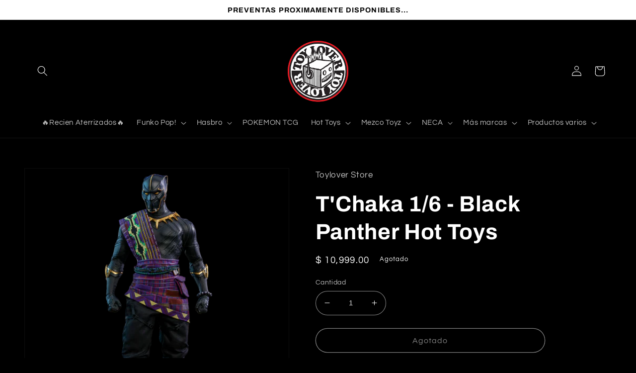

--- FILE ---
content_type: text/html; charset=utf-8
request_url: https://toylover.com.mx/products/tchaka-1-6-black-panther-hot-toys
body_size: 28729
content:
<!doctype html>
<html class="no-js" lang="es">
  <head>
    <meta charset="utf-8">
    <meta http-equiv="X-UA-Compatible" content="IE=edge">
    <meta name="viewport" content="width=device-width,initial-scale=1">
    <meta name="theme-color" content="">
    <link rel="canonical" href="https://toylover.com.mx/products/tchaka-1-6-black-panther-hot-toys">
    <link rel="preconnect" href="https://cdn.shopify.com" crossorigin><link rel="icon" type="image/png" href="//toylover.com.mx/cdn/shop/files/TOYLOVER_LOGO_PNG.png?crop=center&height=32&v=1655943290&width=32"><link rel="preconnect" href="https://fonts.shopifycdn.com" crossorigin><title>
      T&#39;Chaka 1/6 - Black Panther Hot Toys
 &ndash; Toylover Store</title>

    
      <meta name="description" content="MMS-487TOY FAIR EXCLUSIVE 2018 La figura coleccionable precisa de la película está especialmente diseñada en base a la imagen del joven T&#39;Chaka en su traje Black Panther en la película que presenta una cabeza con casco recientemente desarrollada con texturas muy detalladas y adornos dorados, un cuerpo musculoso, un col">
    

    

<meta property="og:site_name" content="Toylover Store">
<meta property="og:url" content="https://toylover.com.mx/products/tchaka-1-6-black-panther-hot-toys">
<meta property="og:title" content="T&#39;Chaka 1/6 - Black Panther Hot Toys">
<meta property="og:type" content="product">
<meta property="og:description" content="MMS-487TOY FAIR EXCLUSIVE 2018 La figura coleccionable precisa de la película está especialmente diseñada en base a la imagen del joven T&#39;Chaka en su traje Black Panther en la película que presenta una cabeza con casco recientemente desarrollada con texturas muy detalladas y adornos dorados, un cuerpo musculoso, un col"><meta property="og:image" content="http://toylover.com.mx/cdn/shop/products/TCHAKAEXCLUSIVE.png?v=1670382515">
  <meta property="og:image:secure_url" content="https://toylover.com.mx/cdn/shop/products/TCHAKAEXCLUSIVE.png?v=1670382515">
  <meta property="og:image:width" content="500">
  <meta property="og:image:height" content="500"><meta property="og:price:amount" content="10,999.00">
  <meta property="og:price:currency" content="MXN"><meta name="twitter:card" content="summary_large_image">
<meta name="twitter:title" content="T&#39;Chaka 1/6 - Black Panther Hot Toys">
<meta name="twitter:description" content="MMS-487TOY FAIR EXCLUSIVE 2018 La figura coleccionable precisa de la película está especialmente diseñada en base a la imagen del joven T&#39;Chaka en su traje Black Panther en la película que presenta una cabeza con casco recientemente desarrollada con texturas muy detalladas y adornos dorados, un cuerpo musculoso, un col">


    <script src="//toylover.com.mx/cdn/shop/t/4/assets/global.js?v=149496944046504657681670290285" defer="defer"></script>
    <script>window.performance && window.performance.mark && window.performance.mark('shopify.content_for_header.start');</script><meta id="shopify-digital-wallet" name="shopify-digital-wallet" content="/65154515200/digital_wallets/dialog">
<meta name="shopify-checkout-api-token" content="d40caaef6f7b08166f8ec95a4cad036b">
<meta id="in-context-paypal-metadata" data-shop-id="65154515200" data-venmo-supported="false" data-environment="production" data-locale="es_ES" data-paypal-v4="true" data-currency="MXN">
<link rel="alternate" type="application/json+oembed" href="https://toylover.com.mx/products/tchaka-1-6-black-panther-hot-toys.oembed">
<script async="async" src="/checkouts/internal/preloads.js?locale=es-MX"></script>
<script id="shopify-features" type="application/json">{"accessToken":"d40caaef6f7b08166f8ec95a4cad036b","betas":["rich-media-storefront-analytics"],"domain":"toylover.com.mx","predictiveSearch":true,"shopId":65154515200,"locale":"es"}</script>
<script>var Shopify = Shopify || {};
Shopify.shop = "toyloverstore.myshopify.com";
Shopify.locale = "es";
Shopify.currency = {"active":"MXN","rate":"1.0"};
Shopify.country = "MX";
Shopify.theme = {"name":"Refresh","id":136513847552,"schema_name":"Refresh","schema_version":"2.0.2","theme_store_id":1567,"role":"main"};
Shopify.theme.handle = "null";
Shopify.theme.style = {"id":null,"handle":null};
Shopify.cdnHost = "toylover.com.mx/cdn";
Shopify.routes = Shopify.routes || {};
Shopify.routes.root = "/";</script>
<script type="module">!function(o){(o.Shopify=o.Shopify||{}).modules=!0}(window);</script>
<script>!function(o){function n(){var o=[];function n(){o.push(Array.prototype.slice.apply(arguments))}return n.q=o,n}var t=o.Shopify=o.Shopify||{};t.loadFeatures=n(),t.autoloadFeatures=n()}(window);</script>
<script id="shop-js-analytics" type="application/json">{"pageType":"product"}</script>
<script defer="defer" async type="module" src="//toylover.com.mx/cdn/shopifycloud/shop-js/modules/v2/client.init-shop-cart-sync_BFpxDrjM.es.esm.js"></script>
<script defer="defer" async type="module" src="//toylover.com.mx/cdn/shopifycloud/shop-js/modules/v2/chunk.common_CnP21gUX.esm.js"></script>
<script defer="defer" async type="module" src="//toylover.com.mx/cdn/shopifycloud/shop-js/modules/v2/chunk.modal_D61HrJrg.esm.js"></script>
<script type="module">
  await import("//toylover.com.mx/cdn/shopifycloud/shop-js/modules/v2/client.init-shop-cart-sync_BFpxDrjM.es.esm.js");
await import("//toylover.com.mx/cdn/shopifycloud/shop-js/modules/v2/chunk.common_CnP21gUX.esm.js");
await import("//toylover.com.mx/cdn/shopifycloud/shop-js/modules/v2/chunk.modal_D61HrJrg.esm.js");

  window.Shopify.SignInWithShop?.initShopCartSync?.({"fedCMEnabled":true,"windoidEnabled":true});

</script>
<script id="__st">var __st={"a":65154515200,"offset":-21600,"reqid":"eabc6890-bf9b-42c4-84fe-44ef555b310f-1769817891","pageurl":"toylover.com.mx\/products\/tchaka-1-6-black-panther-hot-toys","u":"8e1e9746a0ea","p":"product","rtyp":"product","rid":7899691254016};</script>
<script>window.ShopifyPaypalV4VisibilityTracking = true;</script>
<script id="captcha-bootstrap">!function(){'use strict';const t='contact',e='account',n='new_comment',o=[[t,t],['blogs',n],['comments',n],[t,'customer']],c=[[e,'customer_login'],[e,'guest_login'],[e,'recover_customer_password'],[e,'create_customer']],r=t=>t.map((([t,e])=>`form[action*='/${t}']:not([data-nocaptcha='true']) input[name='form_type'][value='${e}']`)).join(','),a=t=>()=>t?[...document.querySelectorAll(t)].map((t=>t.form)):[];function s(){const t=[...o],e=r(t);return a(e)}const i='password',u='form_key',d=['recaptcha-v3-token','g-recaptcha-response','h-captcha-response',i],f=()=>{try{return window.sessionStorage}catch{return}},m='__shopify_v',_=t=>t.elements[u];function p(t,e,n=!1){try{const o=window.sessionStorage,c=JSON.parse(o.getItem(e)),{data:r}=function(t){const{data:e,action:n}=t;return t[m]||n?{data:e,action:n}:{data:t,action:n}}(c);for(const[e,n]of Object.entries(r))t.elements[e]&&(t.elements[e].value=n);n&&o.removeItem(e)}catch(o){console.error('form repopulation failed',{error:o})}}const l='form_type',E='cptcha';function T(t){t.dataset[E]=!0}const w=window,h=w.document,L='Shopify',v='ce_forms',y='captcha';let A=!1;((t,e)=>{const n=(g='f06e6c50-85a8-45c8-87d0-21a2b65856fe',I='https://cdn.shopify.com/shopifycloud/storefront-forms-hcaptcha/ce_storefront_forms_captcha_hcaptcha.v1.5.2.iife.js',D={infoText:'Protegido por hCaptcha',privacyText:'Privacidad',termsText:'Términos'},(t,e,n)=>{const o=w[L][v],c=o.bindForm;if(c)return c(t,g,e,D).then(n);var r;o.q.push([[t,g,e,D],n]),r=I,A||(h.body.append(Object.assign(h.createElement('script'),{id:'captcha-provider',async:!0,src:r})),A=!0)});var g,I,D;w[L]=w[L]||{},w[L][v]=w[L][v]||{},w[L][v].q=[],w[L][y]=w[L][y]||{},w[L][y].protect=function(t,e){n(t,void 0,e),T(t)},Object.freeze(w[L][y]),function(t,e,n,w,h,L){const[v,y,A,g]=function(t,e,n){const i=e?o:[],u=t?c:[],d=[...i,...u],f=r(d),m=r(i),_=r(d.filter((([t,e])=>n.includes(e))));return[a(f),a(m),a(_),s()]}(w,h,L),I=t=>{const e=t.target;return e instanceof HTMLFormElement?e:e&&e.form},D=t=>v().includes(t);t.addEventListener('submit',(t=>{const e=I(t);if(!e)return;const n=D(e)&&!e.dataset.hcaptchaBound&&!e.dataset.recaptchaBound,o=_(e),c=g().includes(e)&&(!o||!o.value);(n||c)&&t.preventDefault(),c&&!n&&(function(t){try{if(!f())return;!function(t){const e=f();if(!e)return;const n=_(t);if(!n)return;const o=n.value;o&&e.removeItem(o)}(t);const e=Array.from(Array(32),(()=>Math.random().toString(36)[2])).join('');!function(t,e){_(t)||t.append(Object.assign(document.createElement('input'),{type:'hidden',name:u})),t.elements[u].value=e}(t,e),function(t,e){const n=f();if(!n)return;const o=[...t.querySelectorAll(`input[type='${i}']`)].map((({name:t})=>t)),c=[...d,...o],r={};for(const[a,s]of new FormData(t).entries())c.includes(a)||(r[a]=s);n.setItem(e,JSON.stringify({[m]:1,action:t.action,data:r}))}(t,e)}catch(e){console.error('failed to persist form',e)}}(e),e.submit())}));const S=(t,e)=>{t&&!t.dataset[E]&&(n(t,e.some((e=>e===t))),T(t))};for(const o of['focusin','change'])t.addEventListener(o,(t=>{const e=I(t);D(e)&&S(e,y())}));const B=e.get('form_key'),M=e.get(l),P=B&&M;t.addEventListener('DOMContentLoaded',(()=>{const t=y();if(P)for(const e of t)e.elements[l].value===M&&p(e,B);[...new Set([...A(),...v().filter((t=>'true'===t.dataset.shopifyCaptcha))])].forEach((e=>S(e,t)))}))}(h,new URLSearchParams(w.location.search),n,t,e,['guest_login'])})(!0,!0)}();</script>
<script integrity="sha256-4kQ18oKyAcykRKYeNunJcIwy7WH5gtpwJnB7kiuLZ1E=" data-source-attribution="shopify.loadfeatures" defer="defer" src="//toylover.com.mx/cdn/shopifycloud/storefront/assets/storefront/load_feature-a0a9edcb.js" crossorigin="anonymous"></script>
<script data-source-attribution="shopify.dynamic_checkout.dynamic.init">var Shopify=Shopify||{};Shopify.PaymentButton=Shopify.PaymentButton||{isStorefrontPortableWallets:!0,init:function(){window.Shopify.PaymentButton.init=function(){};var t=document.createElement("script");t.src="https://toylover.com.mx/cdn/shopifycloud/portable-wallets/latest/portable-wallets.es.js",t.type="module",document.head.appendChild(t)}};
</script>
<script data-source-attribution="shopify.dynamic_checkout.buyer_consent">
  function portableWalletsHideBuyerConsent(e){var t=document.getElementById("shopify-buyer-consent"),n=document.getElementById("shopify-subscription-policy-button");t&&n&&(t.classList.add("hidden"),t.setAttribute("aria-hidden","true"),n.removeEventListener("click",e))}function portableWalletsShowBuyerConsent(e){var t=document.getElementById("shopify-buyer-consent"),n=document.getElementById("shopify-subscription-policy-button");t&&n&&(t.classList.remove("hidden"),t.removeAttribute("aria-hidden"),n.addEventListener("click",e))}window.Shopify?.PaymentButton&&(window.Shopify.PaymentButton.hideBuyerConsent=portableWalletsHideBuyerConsent,window.Shopify.PaymentButton.showBuyerConsent=portableWalletsShowBuyerConsent);
</script>
<script>
  function portableWalletsCleanup(e){e&&e.src&&console.error("Failed to load portable wallets script "+e.src);var t=document.querySelectorAll("shopify-accelerated-checkout .shopify-payment-button__skeleton, shopify-accelerated-checkout-cart .wallet-cart-button__skeleton"),e=document.getElementById("shopify-buyer-consent");for(let e=0;e<t.length;e++)t[e].remove();e&&e.remove()}function portableWalletsNotLoadedAsModule(e){e instanceof ErrorEvent&&"string"==typeof e.message&&e.message.includes("import.meta")&&"string"==typeof e.filename&&e.filename.includes("portable-wallets")&&(window.removeEventListener("error",portableWalletsNotLoadedAsModule),window.Shopify.PaymentButton.failedToLoad=e,"loading"===document.readyState?document.addEventListener("DOMContentLoaded",window.Shopify.PaymentButton.init):window.Shopify.PaymentButton.init())}window.addEventListener("error",portableWalletsNotLoadedAsModule);
</script>

<script type="module" src="https://toylover.com.mx/cdn/shopifycloud/portable-wallets/latest/portable-wallets.es.js" onError="portableWalletsCleanup(this)" crossorigin="anonymous"></script>
<script nomodule>
  document.addEventListener("DOMContentLoaded", portableWalletsCleanup);
</script>

<link id="shopify-accelerated-checkout-styles" rel="stylesheet" media="screen" href="https://toylover.com.mx/cdn/shopifycloud/portable-wallets/latest/accelerated-checkout-backwards-compat.css" crossorigin="anonymous">
<style id="shopify-accelerated-checkout-cart">
        #shopify-buyer-consent {
  margin-top: 1em;
  display: inline-block;
  width: 100%;
}

#shopify-buyer-consent.hidden {
  display: none;
}

#shopify-subscription-policy-button {
  background: none;
  border: none;
  padding: 0;
  text-decoration: underline;
  font-size: inherit;
  cursor: pointer;
}

#shopify-subscription-policy-button::before {
  box-shadow: none;
}

      </style>
<script id="sections-script" data-sections="header,footer" defer="defer" src="//toylover.com.mx/cdn/shop/t/4/compiled_assets/scripts.js?v=2120"></script>
<script>window.performance && window.performance.mark && window.performance.mark('shopify.content_for_header.end');</script>


    <style data-shopify>
      @font-face {
  font-family: Questrial;
  font-weight: 400;
  font-style: normal;
  font-display: swap;
  src: url("//toylover.com.mx/cdn/fonts/questrial/questrial_n4.66abac5d8209a647b4bf8089b0451928ef144c07.woff2") format("woff2"),
       url("//toylover.com.mx/cdn/fonts/questrial/questrial_n4.e86c53e77682db9bf4b0ee2dd71f214dc16adda4.woff") format("woff");
}

      
      
      
      @font-face {
  font-family: Archivo;
  font-weight: 700;
  font-style: normal;
  font-display: swap;
  src: url("//toylover.com.mx/cdn/fonts/archivo/archivo_n7.651b020b3543640c100112be6f1c1b8e816c7f13.woff2") format("woff2"),
       url("//toylover.com.mx/cdn/fonts/archivo/archivo_n7.7e9106d320e6594976a7dcb57957f3e712e83c96.woff") format("woff");
}


      :root {
        --font-body-family: Questrial, sans-serif;
        --font-body-style: normal;
        --font-body-weight: 400;
        --font-body-weight-bold: 700;

        --font-heading-family: Archivo, sans-serif;
        --font-heading-style: normal;
        --font-heading-weight: 700;

        --font-body-scale: 1.05;
        --font-heading-scale: 1.0476190476190477;

        --color-base-text: 255, 255, 255;
        --color-shadow: 255, 255, 255;
        --color-base-background-1: 0, 0, 0;
        --color-base-background-2: 255, 255, 255;
        --color-base-solid-button-labels: 255, 255, 255;
        --color-base-outline-button-labels: 255, 255, 255;
        --color-base-accent-1: 0, 0, 0;
        --color-base-accent-2: 255, 255, 255;
        --payment-terms-background-color: #000000;

        --gradient-base-background-1: #000000;
        --gradient-base-background-2: linear-gradient(181deg, rgba(51, 42, 42, 1) 27%, rgba(166, 146, 146, 1) 100%);
        --gradient-base-accent-1: #000000;
        --gradient-base-accent-2: #ffffff;

        --media-padding: px;
        --media-border-opacity: 0.05;
        --media-border-width: 1px;
        --media-radius: 0px;
        --media-shadow-opacity: 0.0;
        --media-shadow-horizontal-offset: 0px;
        --media-shadow-vertical-offset: 4px;
        --media-shadow-blur-radius: 5px;
        --media-shadow-visible: 0;

        --page-width: 120rem;
        --page-width-margin: 0rem;

        --product-card-image-padding: 1.6rem;
        --product-card-corner-radius: 1.8rem;
        --product-card-text-alignment: center;
        --product-card-border-width: 0.1rem;
        --product-card-border-opacity: 1.0;
        --product-card-shadow-opacity: 0.0;
        --product-card-shadow-visible: 0;
        --product-card-shadow-horizontal-offset: 0.0rem;
        --product-card-shadow-vertical-offset: 0.4rem;
        --product-card-shadow-blur-radius: 0.5rem;

        --collection-card-image-padding: 1.6rem;
        --collection-card-corner-radius: 1.8rem;
        --collection-card-text-alignment: left;
        --collection-card-border-width: 0.1rem;
        --collection-card-border-opacity: 1.0;
        --collection-card-shadow-opacity: 0.0;
        --collection-card-shadow-visible: 0;
        --collection-card-shadow-horizontal-offset: 0.0rem;
        --collection-card-shadow-vertical-offset: 0.4rem;
        --collection-card-shadow-blur-radius: 0.5rem;

        --blog-card-image-padding: 1.6rem;
        --blog-card-corner-radius: 1.8rem;
        --blog-card-text-alignment: left;
        --blog-card-border-width: 0.1rem;
        --blog-card-border-opacity: 1.0;
        --blog-card-shadow-opacity: 0.0;
        --blog-card-shadow-visible: 0;
        --blog-card-shadow-horizontal-offset: 0.0rem;
        --blog-card-shadow-vertical-offset: 0.4rem;
        --blog-card-shadow-blur-radius: 0.5rem;

        --badge-corner-radius: 0.0rem;

        --popup-border-width: 1px;
        --popup-border-opacity: 0.1;
        --popup-corner-radius: 18px;
        --popup-shadow-opacity: 0.0;
        --popup-shadow-horizontal-offset: 0px;
        --popup-shadow-vertical-offset: 4px;
        --popup-shadow-blur-radius: 5px;

        --drawer-border-width: 0px;
        --drawer-border-opacity: 0.1;
        --drawer-shadow-opacity: 0.0;
        --drawer-shadow-horizontal-offset: 0px;
        --drawer-shadow-vertical-offset: 4px;
        --drawer-shadow-blur-radius: 5px;

        --spacing-sections-desktop: 0px;
        --spacing-sections-mobile: 0px;

        --grid-desktop-vertical-spacing: 28px;
        --grid-desktop-horizontal-spacing: 28px;
        --grid-mobile-vertical-spacing: 14px;
        --grid-mobile-horizontal-spacing: 14px;

        --text-boxes-border-opacity: 0.1;
        --text-boxes-border-width: 0px;
        --text-boxes-radius: 20px;
        --text-boxes-shadow-opacity: 0.0;
        --text-boxes-shadow-visible: 0;
        --text-boxes-shadow-horizontal-offset: 0px;
        --text-boxes-shadow-vertical-offset: 4px;
        --text-boxes-shadow-blur-radius: 5px;

        --buttons-radius: 40px;
        --buttons-radius-outset: 41px;
        --buttons-border-width: 1px;
        --buttons-border-opacity: 1.0;
        --buttons-shadow-opacity: 0.0;
        --buttons-shadow-visible: 0;
        --buttons-shadow-horizontal-offset: 0px;
        --buttons-shadow-vertical-offset: 4px;
        --buttons-shadow-blur-radius: 5px;
        --buttons-border-offset: 0.3px;

        --inputs-radius: 26px;
        --inputs-border-width: 1px;
        --inputs-border-opacity: 0.55;
        --inputs-shadow-opacity: 0.0;
        --inputs-shadow-horizontal-offset: 0px;
        --inputs-margin-offset: 0px;
        --inputs-shadow-vertical-offset: 4px;
        --inputs-shadow-blur-radius: 5px;
        --inputs-radius-outset: 27px;

        --variant-pills-radius: 40px;
        --variant-pills-border-width: 1px;
        --variant-pills-border-opacity: 0.55;
        --variant-pills-shadow-opacity: 0.0;
        --variant-pills-shadow-horizontal-offset: 0px;
        --variant-pills-shadow-vertical-offset: 4px;
        --variant-pills-shadow-blur-radius: 5px;
      }

      *,
      *::before,
      *::after {
        box-sizing: inherit;
      }

      html {
        box-sizing: border-box;
        font-size: calc(var(--font-body-scale) * 62.5%);
        height: 100%;
      }

      body {
        display: grid;
        grid-template-rows: auto auto 1fr auto;
        grid-template-columns: 100%;
        min-height: 100%;
        margin: 0;
        font-size: 1.5rem;
        letter-spacing: 0.06rem;
        line-height: calc(1 + 0.8 / var(--font-body-scale));
        font-family: var(--font-body-family);
        font-style: var(--font-body-style);
        font-weight: var(--font-body-weight);
      }

      @media screen and (min-width: 750px) {
        body {
          font-size: 1.6rem;
        }
      }
    </style>

    <link href="//toylover.com.mx/cdn/shop/t/4/assets/base.css?v=88290808517547527771670290287" rel="stylesheet" type="text/css" media="all" />
<link rel="preload" as="font" href="//toylover.com.mx/cdn/fonts/questrial/questrial_n4.66abac5d8209a647b4bf8089b0451928ef144c07.woff2" type="font/woff2" crossorigin><link rel="preload" as="font" href="//toylover.com.mx/cdn/fonts/archivo/archivo_n7.651b020b3543640c100112be6f1c1b8e816c7f13.woff2" type="font/woff2" crossorigin><link rel="stylesheet" href="//toylover.com.mx/cdn/shop/t/4/assets/component-predictive-search.css?v=83512081251802922551670290285" media="print" onload="this.media='all'"><script>document.documentElement.className = document.documentElement.className.replace('no-js', 'js');
    if (Shopify.designMode) {
      document.documentElement.classList.add('shopify-design-mode');
    }
    </script>
  <link href="https://monorail-edge.shopifysvc.com" rel="dns-prefetch">
<script>(function(){if ("sendBeacon" in navigator && "performance" in window) {try {var session_token_from_headers = performance.getEntriesByType('navigation')[0].serverTiming.find(x => x.name == '_s').description;} catch {var session_token_from_headers = undefined;}var session_cookie_matches = document.cookie.match(/_shopify_s=([^;]*)/);var session_token_from_cookie = session_cookie_matches && session_cookie_matches.length === 2 ? session_cookie_matches[1] : "";var session_token = session_token_from_headers || session_token_from_cookie || "";function handle_abandonment_event(e) {var entries = performance.getEntries().filter(function(entry) {return /monorail-edge.shopifysvc.com/.test(entry.name);});if (!window.abandonment_tracked && entries.length === 0) {window.abandonment_tracked = true;var currentMs = Date.now();var navigation_start = performance.timing.navigationStart;var payload = {shop_id: 65154515200,url: window.location.href,navigation_start,duration: currentMs - navigation_start,session_token,page_type: "product"};window.navigator.sendBeacon("https://monorail-edge.shopifysvc.com/v1/produce", JSON.stringify({schema_id: "online_store_buyer_site_abandonment/1.1",payload: payload,metadata: {event_created_at_ms: currentMs,event_sent_at_ms: currentMs}}));}}window.addEventListener('pagehide', handle_abandonment_event);}}());</script>
<script id="web-pixels-manager-setup">(function e(e,d,r,n,o){if(void 0===o&&(o={}),!Boolean(null===(a=null===(i=window.Shopify)||void 0===i?void 0:i.analytics)||void 0===a?void 0:a.replayQueue)){var i,a;window.Shopify=window.Shopify||{};var t=window.Shopify;t.analytics=t.analytics||{};var s=t.analytics;s.replayQueue=[],s.publish=function(e,d,r){return s.replayQueue.push([e,d,r]),!0};try{self.performance.mark("wpm:start")}catch(e){}var l=function(){var e={modern:/Edge?\/(1{2}[4-9]|1[2-9]\d|[2-9]\d{2}|\d{4,})\.\d+(\.\d+|)|Firefox\/(1{2}[4-9]|1[2-9]\d|[2-9]\d{2}|\d{4,})\.\d+(\.\d+|)|Chrom(ium|e)\/(9{2}|\d{3,})\.\d+(\.\d+|)|(Maci|X1{2}).+ Version\/(15\.\d+|(1[6-9]|[2-9]\d|\d{3,})\.\d+)([,.]\d+|)( \(\w+\)|)( Mobile\/\w+|) Safari\/|Chrome.+OPR\/(9{2}|\d{3,})\.\d+\.\d+|(CPU[ +]OS|iPhone[ +]OS|CPU[ +]iPhone|CPU IPhone OS|CPU iPad OS)[ +]+(15[._]\d+|(1[6-9]|[2-9]\d|\d{3,})[._]\d+)([._]\d+|)|Android:?[ /-](13[3-9]|1[4-9]\d|[2-9]\d{2}|\d{4,})(\.\d+|)(\.\d+|)|Android.+Firefox\/(13[5-9]|1[4-9]\d|[2-9]\d{2}|\d{4,})\.\d+(\.\d+|)|Android.+Chrom(ium|e)\/(13[3-9]|1[4-9]\d|[2-9]\d{2}|\d{4,})\.\d+(\.\d+|)|SamsungBrowser\/([2-9]\d|\d{3,})\.\d+/,legacy:/Edge?\/(1[6-9]|[2-9]\d|\d{3,})\.\d+(\.\d+|)|Firefox\/(5[4-9]|[6-9]\d|\d{3,})\.\d+(\.\d+|)|Chrom(ium|e)\/(5[1-9]|[6-9]\d|\d{3,})\.\d+(\.\d+|)([\d.]+$|.*Safari\/(?![\d.]+ Edge\/[\d.]+$))|(Maci|X1{2}).+ Version\/(10\.\d+|(1[1-9]|[2-9]\d|\d{3,})\.\d+)([,.]\d+|)( \(\w+\)|)( Mobile\/\w+|) Safari\/|Chrome.+OPR\/(3[89]|[4-9]\d|\d{3,})\.\d+\.\d+|(CPU[ +]OS|iPhone[ +]OS|CPU[ +]iPhone|CPU IPhone OS|CPU iPad OS)[ +]+(10[._]\d+|(1[1-9]|[2-9]\d|\d{3,})[._]\d+)([._]\d+|)|Android:?[ /-](13[3-9]|1[4-9]\d|[2-9]\d{2}|\d{4,})(\.\d+|)(\.\d+|)|Mobile Safari.+OPR\/([89]\d|\d{3,})\.\d+\.\d+|Android.+Firefox\/(13[5-9]|1[4-9]\d|[2-9]\d{2}|\d{4,})\.\d+(\.\d+|)|Android.+Chrom(ium|e)\/(13[3-9]|1[4-9]\d|[2-9]\d{2}|\d{4,})\.\d+(\.\d+|)|Android.+(UC? ?Browser|UCWEB|U3)[ /]?(15\.([5-9]|\d{2,})|(1[6-9]|[2-9]\d|\d{3,})\.\d+)\.\d+|SamsungBrowser\/(5\.\d+|([6-9]|\d{2,})\.\d+)|Android.+MQ{2}Browser\/(14(\.(9|\d{2,})|)|(1[5-9]|[2-9]\d|\d{3,})(\.\d+|))(\.\d+|)|K[Aa][Ii]OS\/(3\.\d+|([4-9]|\d{2,})\.\d+)(\.\d+|)/},d=e.modern,r=e.legacy,n=navigator.userAgent;return n.match(d)?"modern":n.match(r)?"legacy":"unknown"}(),u="modern"===l?"modern":"legacy",c=(null!=n?n:{modern:"",legacy:""})[u],f=function(e){return[e.baseUrl,"/wpm","/b",e.hashVersion,"modern"===e.buildTarget?"m":"l",".js"].join("")}({baseUrl:d,hashVersion:r,buildTarget:u}),m=function(e){var d=e.version,r=e.bundleTarget,n=e.surface,o=e.pageUrl,i=e.monorailEndpoint;return{emit:function(e){var a=e.status,t=e.errorMsg,s=(new Date).getTime(),l=JSON.stringify({metadata:{event_sent_at_ms:s},events:[{schema_id:"web_pixels_manager_load/3.1",payload:{version:d,bundle_target:r,page_url:o,status:a,surface:n,error_msg:t},metadata:{event_created_at_ms:s}}]});if(!i)return console&&console.warn&&console.warn("[Web Pixels Manager] No Monorail endpoint provided, skipping logging."),!1;try{return self.navigator.sendBeacon.bind(self.navigator)(i,l)}catch(e){}var u=new XMLHttpRequest;try{return u.open("POST",i,!0),u.setRequestHeader("Content-Type","text/plain"),u.send(l),!0}catch(e){return console&&console.warn&&console.warn("[Web Pixels Manager] Got an unhandled error while logging to Monorail."),!1}}}}({version:r,bundleTarget:l,surface:e.surface,pageUrl:self.location.href,monorailEndpoint:e.monorailEndpoint});try{o.browserTarget=l,function(e){var d=e.src,r=e.async,n=void 0===r||r,o=e.onload,i=e.onerror,a=e.sri,t=e.scriptDataAttributes,s=void 0===t?{}:t,l=document.createElement("script"),u=document.querySelector("head"),c=document.querySelector("body");if(l.async=n,l.src=d,a&&(l.integrity=a,l.crossOrigin="anonymous"),s)for(var f in s)if(Object.prototype.hasOwnProperty.call(s,f))try{l.dataset[f]=s[f]}catch(e){}if(o&&l.addEventListener("load",o),i&&l.addEventListener("error",i),u)u.appendChild(l);else{if(!c)throw new Error("Did not find a head or body element to append the script");c.appendChild(l)}}({src:f,async:!0,onload:function(){if(!function(){var e,d;return Boolean(null===(d=null===(e=window.Shopify)||void 0===e?void 0:e.analytics)||void 0===d?void 0:d.initialized)}()){var d=window.webPixelsManager.init(e)||void 0;if(d){var r=window.Shopify.analytics;r.replayQueue.forEach((function(e){var r=e[0],n=e[1],o=e[2];d.publishCustomEvent(r,n,o)})),r.replayQueue=[],r.publish=d.publishCustomEvent,r.visitor=d.visitor,r.initialized=!0}}},onerror:function(){return m.emit({status:"failed",errorMsg:"".concat(f," has failed to load")})},sri:function(e){var d=/^sha384-[A-Za-z0-9+/=]+$/;return"string"==typeof e&&d.test(e)}(c)?c:"",scriptDataAttributes:o}),m.emit({status:"loading"})}catch(e){m.emit({status:"failed",errorMsg:(null==e?void 0:e.message)||"Unknown error"})}}})({shopId: 65154515200,storefrontBaseUrl: "https://toylover.com.mx",extensionsBaseUrl: "https://extensions.shopifycdn.com/cdn/shopifycloud/web-pixels-manager",monorailEndpoint: "https://monorail-edge.shopifysvc.com/unstable/produce_batch",surface: "storefront-renderer",enabledBetaFlags: ["2dca8a86"],webPixelsConfigList: [{"id":"shopify-app-pixel","configuration":"{}","eventPayloadVersion":"v1","runtimeContext":"STRICT","scriptVersion":"0450","apiClientId":"shopify-pixel","type":"APP","privacyPurposes":["ANALYTICS","MARKETING"]},{"id":"shopify-custom-pixel","eventPayloadVersion":"v1","runtimeContext":"LAX","scriptVersion":"0450","apiClientId":"shopify-pixel","type":"CUSTOM","privacyPurposes":["ANALYTICS","MARKETING"]}],isMerchantRequest: false,initData: {"shop":{"name":"Toylover Store","paymentSettings":{"currencyCode":"MXN"},"myshopifyDomain":"toyloverstore.myshopify.com","countryCode":"MX","storefrontUrl":"https:\/\/toylover.com.mx"},"customer":null,"cart":null,"checkout":null,"productVariants":[{"price":{"amount":10999.0,"currencyCode":"MXN"},"product":{"title":"T'Chaka 1\/6 - Black Panther Hot Toys","vendor":"Toylover Store","id":"7899691254016","untranslatedTitle":"T'Chaka 1\/6 - Black Panther Hot Toys","url":"\/products\/tchaka-1-6-black-panther-hot-toys","type":"Coleccionables"},"id":"43115402789120","image":{"src":"\/\/toylover.com.mx\/cdn\/shop\/products\/TCHAKAEXCLUSIVE.png?v=1670382515"},"sku":"100tchakaht","title":"Default Title","untranslatedTitle":"Default Title"}],"purchasingCompany":null},},"https://toylover.com.mx/cdn","1d2a099fw23dfb22ep557258f5m7a2edbae",{"modern":"","legacy":""},{"shopId":"65154515200","storefrontBaseUrl":"https:\/\/toylover.com.mx","extensionBaseUrl":"https:\/\/extensions.shopifycdn.com\/cdn\/shopifycloud\/web-pixels-manager","surface":"storefront-renderer","enabledBetaFlags":"[\"2dca8a86\"]","isMerchantRequest":"false","hashVersion":"1d2a099fw23dfb22ep557258f5m7a2edbae","publish":"custom","events":"[[\"page_viewed\",{}],[\"product_viewed\",{\"productVariant\":{\"price\":{\"amount\":10999.0,\"currencyCode\":\"MXN\"},\"product\":{\"title\":\"T'Chaka 1\/6 - Black Panther Hot Toys\",\"vendor\":\"Toylover Store\",\"id\":\"7899691254016\",\"untranslatedTitle\":\"T'Chaka 1\/6 - Black Panther Hot Toys\",\"url\":\"\/products\/tchaka-1-6-black-panther-hot-toys\",\"type\":\"Coleccionables\"},\"id\":\"43115402789120\",\"image\":{\"src\":\"\/\/toylover.com.mx\/cdn\/shop\/products\/TCHAKAEXCLUSIVE.png?v=1670382515\"},\"sku\":\"100tchakaht\",\"title\":\"Default Title\",\"untranslatedTitle\":\"Default Title\"}}]]"});</script><script>
  window.ShopifyAnalytics = window.ShopifyAnalytics || {};
  window.ShopifyAnalytics.meta = window.ShopifyAnalytics.meta || {};
  window.ShopifyAnalytics.meta.currency = 'MXN';
  var meta = {"product":{"id":7899691254016,"gid":"gid:\/\/shopify\/Product\/7899691254016","vendor":"Toylover Store","type":"Coleccionables","handle":"tchaka-1-6-black-panther-hot-toys","variants":[{"id":43115402789120,"price":1099900,"name":"T'Chaka 1\/6 - Black Panther Hot Toys","public_title":null,"sku":"100tchakaht"}],"remote":false},"page":{"pageType":"product","resourceType":"product","resourceId":7899691254016,"requestId":"eabc6890-bf9b-42c4-84fe-44ef555b310f-1769817891"}};
  for (var attr in meta) {
    window.ShopifyAnalytics.meta[attr] = meta[attr];
  }
</script>
<script class="analytics">
  (function () {
    var customDocumentWrite = function(content) {
      var jquery = null;

      if (window.jQuery) {
        jquery = window.jQuery;
      } else if (window.Checkout && window.Checkout.$) {
        jquery = window.Checkout.$;
      }

      if (jquery) {
        jquery('body').append(content);
      }
    };

    var hasLoggedConversion = function(token) {
      if (token) {
        return document.cookie.indexOf('loggedConversion=' + token) !== -1;
      }
      return false;
    }

    var setCookieIfConversion = function(token) {
      if (token) {
        var twoMonthsFromNow = new Date(Date.now());
        twoMonthsFromNow.setMonth(twoMonthsFromNow.getMonth() + 2);

        document.cookie = 'loggedConversion=' + token + '; expires=' + twoMonthsFromNow;
      }
    }

    var trekkie = window.ShopifyAnalytics.lib = window.trekkie = window.trekkie || [];
    if (trekkie.integrations) {
      return;
    }
    trekkie.methods = [
      'identify',
      'page',
      'ready',
      'track',
      'trackForm',
      'trackLink'
    ];
    trekkie.factory = function(method) {
      return function() {
        var args = Array.prototype.slice.call(arguments);
        args.unshift(method);
        trekkie.push(args);
        return trekkie;
      };
    };
    for (var i = 0; i < trekkie.methods.length; i++) {
      var key = trekkie.methods[i];
      trekkie[key] = trekkie.factory(key);
    }
    trekkie.load = function(config) {
      trekkie.config = config || {};
      trekkie.config.initialDocumentCookie = document.cookie;
      var first = document.getElementsByTagName('script')[0];
      var script = document.createElement('script');
      script.type = 'text/javascript';
      script.onerror = function(e) {
        var scriptFallback = document.createElement('script');
        scriptFallback.type = 'text/javascript';
        scriptFallback.onerror = function(error) {
                var Monorail = {
      produce: function produce(monorailDomain, schemaId, payload) {
        var currentMs = new Date().getTime();
        var event = {
          schema_id: schemaId,
          payload: payload,
          metadata: {
            event_created_at_ms: currentMs,
            event_sent_at_ms: currentMs
          }
        };
        return Monorail.sendRequest("https://" + monorailDomain + "/v1/produce", JSON.stringify(event));
      },
      sendRequest: function sendRequest(endpointUrl, payload) {
        // Try the sendBeacon API
        if (window && window.navigator && typeof window.navigator.sendBeacon === 'function' && typeof window.Blob === 'function' && !Monorail.isIos12()) {
          var blobData = new window.Blob([payload], {
            type: 'text/plain'
          });

          if (window.navigator.sendBeacon(endpointUrl, blobData)) {
            return true;
          } // sendBeacon was not successful

        } // XHR beacon

        var xhr = new XMLHttpRequest();

        try {
          xhr.open('POST', endpointUrl);
          xhr.setRequestHeader('Content-Type', 'text/plain');
          xhr.send(payload);
        } catch (e) {
          console.log(e);
        }

        return false;
      },
      isIos12: function isIos12() {
        return window.navigator.userAgent.lastIndexOf('iPhone; CPU iPhone OS 12_') !== -1 || window.navigator.userAgent.lastIndexOf('iPad; CPU OS 12_') !== -1;
      }
    };
    Monorail.produce('monorail-edge.shopifysvc.com',
      'trekkie_storefront_load_errors/1.1',
      {shop_id: 65154515200,
      theme_id: 136513847552,
      app_name: "storefront",
      context_url: window.location.href,
      source_url: "//toylover.com.mx/cdn/s/trekkie.storefront.c59ea00e0474b293ae6629561379568a2d7c4bba.min.js"});

        };
        scriptFallback.async = true;
        scriptFallback.src = '//toylover.com.mx/cdn/s/trekkie.storefront.c59ea00e0474b293ae6629561379568a2d7c4bba.min.js';
        first.parentNode.insertBefore(scriptFallback, first);
      };
      script.async = true;
      script.src = '//toylover.com.mx/cdn/s/trekkie.storefront.c59ea00e0474b293ae6629561379568a2d7c4bba.min.js';
      first.parentNode.insertBefore(script, first);
    };
    trekkie.load(
      {"Trekkie":{"appName":"storefront","development":false,"defaultAttributes":{"shopId":65154515200,"isMerchantRequest":null,"themeId":136513847552,"themeCityHash":"4502298887577237078","contentLanguage":"es","currency":"MXN","eventMetadataId":"1853e791-4f2d-4d21-a0a3-974def149095"},"isServerSideCookieWritingEnabled":true,"monorailRegion":"shop_domain","enabledBetaFlags":["65f19447","b5387b81"]},"Session Attribution":{},"S2S":{"facebookCapiEnabled":false,"source":"trekkie-storefront-renderer","apiClientId":580111}}
    );

    var loaded = false;
    trekkie.ready(function() {
      if (loaded) return;
      loaded = true;

      window.ShopifyAnalytics.lib = window.trekkie;

      var originalDocumentWrite = document.write;
      document.write = customDocumentWrite;
      try { window.ShopifyAnalytics.merchantGoogleAnalytics.call(this); } catch(error) {};
      document.write = originalDocumentWrite;

      window.ShopifyAnalytics.lib.page(null,{"pageType":"product","resourceType":"product","resourceId":7899691254016,"requestId":"eabc6890-bf9b-42c4-84fe-44ef555b310f-1769817891","shopifyEmitted":true});

      var match = window.location.pathname.match(/checkouts\/(.+)\/(thank_you|post_purchase)/)
      var token = match? match[1]: undefined;
      if (!hasLoggedConversion(token)) {
        setCookieIfConversion(token);
        window.ShopifyAnalytics.lib.track("Viewed Product",{"currency":"MXN","variantId":43115402789120,"productId":7899691254016,"productGid":"gid:\/\/shopify\/Product\/7899691254016","name":"T'Chaka 1\/6 - Black Panther Hot Toys","price":"10999.00","sku":"100tchakaht","brand":"Toylover Store","variant":null,"category":"Coleccionables","nonInteraction":true,"remote":false},undefined,undefined,{"shopifyEmitted":true});
      window.ShopifyAnalytics.lib.track("monorail:\/\/trekkie_storefront_viewed_product\/1.1",{"currency":"MXN","variantId":43115402789120,"productId":7899691254016,"productGid":"gid:\/\/shopify\/Product\/7899691254016","name":"T'Chaka 1\/6 - Black Panther Hot Toys","price":"10999.00","sku":"100tchakaht","brand":"Toylover Store","variant":null,"category":"Coleccionables","nonInteraction":true,"remote":false,"referer":"https:\/\/toylover.com.mx\/products\/tchaka-1-6-black-panther-hot-toys"});
      }
    });


        var eventsListenerScript = document.createElement('script');
        eventsListenerScript.async = true;
        eventsListenerScript.src = "//toylover.com.mx/cdn/shopifycloud/storefront/assets/shop_events_listener-3da45d37.js";
        document.getElementsByTagName('head')[0].appendChild(eventsListenerScript);

})();</script>
<script
  defer
  src="https://toylover.com.mx/cdn/shopifycloud/perf-kit/shopify-perf-kit-3.1.0.min.js"
  data-application="storefront-renderer"
  data-shop-id="65154515200"
  data-render-region="gcp-us-central1"
  data-page-type="product"
  data-theme-instance-id="136513847552"
  data-theme-name="Refresh"
  data-theme-version="2.0.2"
  data-monorail-region="shop_domain"
  data-resource-timing-sampling-rate="10"
  data-shs="true"
  data-shs-beacon="true"
  data-shs-export-with-fetch="true"
  data-shs-logs-sample-rate="1"
  data-shs-beacon-endpoint="https://toylover.com.mx/api/collect"
></script>
</head>

  <body class="gradient">
    <a class="skip-to-content-link button visually-hidden" href="#MainContent">
      Ir directamente al contenido
    </a>

<script src="//toylover.com.mx/cdn/shop/t/4/assets/cart.js?v=83971781268232213281670290284" defer="defer"></script>

<style>
  .drawer {
    visibility: hidden;
  }
</style>

<cart-drawer class="drawer is-empty">
  <div id="CartDrawer" class="cart-drawer">
    <div id="CartDrawer-Overlay"class="cart-drawer__overlay"></div>
    <div class="drawer__inner" role="dialog" aria-modal="true" aria-label="Tu carrito" tabindex="-1"><div class="drawer__inner-empty">
          <div class="cart-drawer__warnings center">
            <div class="cart-drawer__empty-content">
              <h2 class="cart__empty-text">Tu carrito esta vacío</h2>
              <button class="drawer__close" type="button" onclick="this.closest('cart-drawer').close()" aria-label="Cerrar"><svg xmlns="http://www.w3.org/2000/svg" aria-hidden="true" focusable="false" role="presentation" class="icon icon-close" fill="none" viewBox="0 0 18 17">
  <path d="M.865 15.978a.5.5 0 00.707.707l7.433-7.431 7.579 7.282a.501.501 0 00.846-.37.5.5 0 00-.153-.351L9.712 8.546l7.417-7.416a.5.5 0 10-.707-.708L8.991 7.853 1.413.573a.5.5 0 10-.693.72l7.563 7.268-7.418 7.417z" fill="currentColor">
</svg>
</button>
              <a href="/collections/all" class="button">
                Seguir comprando
              </a><p class="cart__login-title h3">¿Tienes una cuenta?</p>
                <p class="cart__login-paragraph">
                  <a href="/account/login" class="link underlined-link">Inicia sesión</a> para finalizar tus compras con mayor rapidez.
                </p></div>
          </div></div><div class="drawer__header">
        <h2 class="drawer__heading">Tu carrito</h2>
        <button class="drawer__close" type="button" onclick="this.closest('cart-drawer').close()" aria-label="Cerrar"><svg xmlns="http://www.w3.org/2000/svg" aria-hidden="true" focusable="false" role="presentation" class="icon icon-close" fill="none" viewBox="0 0 18 17">
  <path d="M.865 15.978a.5.5 0 00.707.707l7.433-7.431 7.579 7.282a.501.501 0 00.846-.37.5.5 0 00-.153-.351L9.712 8.546l7.417-7.416a.5.5 0 10-.707-.708L8.991 7.853 1.413.573a.5.5 0 10-.693.72l7.563 7.268-7.418 7.417z" fill="currentColor">
</svg>
</button>
      </div>
      <cart-drawer-items class=" is-empty">
        <form action="/cart" id="CartDrawer-Form" class="cart__contents cart-drawer__form" method="post">
          <div id="CartDrawer-CartItems" class="drawer__contents js-contents"><p id="CartDrawer-LiveRegionText" class="visually-hidden" role="status"></p>
            <p id="CartDrawer-LineItemStatus" class="visually-hidden" aria-hidden="true" role="status">Cargando...</p>
          </div>
          <div id="CartDrawer-CartErrors" role="alert"></div>
        </form>
      </cart-drawer-items>
      <div class="drawer__footer"><!-- Start blocks-->
        <!-- Subtotals-->

        <div class="cart-drawer__footer" >
          <div class="totals" role="status">
            <h2 class="totals__subtotal">Subtotal</h2>
            <p class="totals__subtotal-value">$ 0.00 MXN</p>
          </div>

          <div></div>

          <small class="tax-note caption-large rte">Los impuestos y gastos de envío se calculan en la pantalla de pago
</small>
        </div>

        <!-- CTAs -->

        <div class="cart__ctas" >
          <noscript>
            <button type="submit" class="cart__update-button button button--secondary" form="CartDrawer-Form">
              Actualizar
            </button>
          </noscript>

          <button type="submit" id="CartDrawer-Checkout" class="cart__checkout-button button" name="checkout" form="CartDrawer-Form" disabled>
            Pagar pedido
          </button>
        </div>
      </div>
    </div>
  </div>
</cart-drawer>

<script>
  document.addEventListener('DOMContentLoaded', function() {
    function isIE() {
      const ua = window.navigator.userAgent;
      const msie = ua.indexOf('MSIE ');
      const trident = ua.indexOf('Trident/');

      return (msie > 0 || trident > 0);
    }

    if (!isIE()) return;
    const cartSubmitInput = document.createElement('input');
    cartSubmitInput.setAttribute('name', 'checkout');
    cartSubmitInput.setAttribute('type', 'hidden');
    document.querySelector('#cart').appendChild(cartSubmitInput);
    document.querySelector('#checkout').addEventListener('click', function(event) {
      document.querySelector('#cart').submit();
    });
  });
</script>

<div id="shopify-section-announcement-bar" class="shopify-section"><div class="announcement-bar color-inverse gradient" role="region" aria-label="Anuncio" ><div class="page-width">
                <p class="announcement-bar__message center h5">
                  PREVENTAS PROXIMAMENTE DISPONIBLES...
</p>
              </div></div>
</div>
    <div id="shopify-section-header" class="shopify-section section-header"><link rel="stylesheet" href="//toylover.com.mx/cdn/shop/t/4/assets/component-list-menu.css?v=151968516119678728991670290286" media="print" onload="this.media='all'">
<link rel="stylesheet" href="//toylover.com.mx/cdn/shop/t/4/assets/component-search.css?v=96455689198851321781670290284" media="print" onload="this.media='all'">
<link rel="stylesheet" href="//toylover.com.mx/cdn/shop/t/4/assets/component-menu-drawer.css?v=182311192829367774911670290284" media="print" onload="this.media='all'">
<link rel="stylesheet" href="//toylover.com.mx/cdn/shop/t/4/assets/component-cart-notification.css?v=183358051719344305851670290284" media="print" onload="this.media='all'">
<link rel="stylesheet" href="//toylover.com.mx/cdn/shop/t/4/assets/component-cart-items.css?v=23917223812499722491670290287" media="print" onload="this.media='all'"><link rel="stylesheet" href="//toylover.com.mx/cdn/shop/t/4/assets/component-price.css?v=65402837579211014041670290284" media="print" onload="this.media='all'">
  <link rel="stylesheet" href="//toylover.com.mx/cdn/shop/t/4/assets/component-loading-overlay.css?v=167310470843593579841670290288" media="print" onload="this.media='all'"><link href="//toylover.com.mx/cdn/shop/t/4/assets/component-cart-drawer.css?v=35930391193938886121670290284" rel="stylesheet" type="text/css" media="all" />
  <link href="//toylover.com.mx/cdn/shop/t/4/assets/component-cart.css?v=61086454150987525971670290288" rel="stylesheet" type="text/css" media="all" />
  <link href="//toylover.com.mx/cdn/shop/t/4/assets/component-totals.css?v=86168756436424464851670290285" rel="stylesheet" type="text/css" media="all" />
  <link href="//toylover.com.mx/cdn/shop/t/4/assets/component-price.css?v=65402837579211014041670290284" rel="stylesheet" type="text/css" media="all" />
  <link href="//toylover.com.mx/cdn/shop/t/4/assets/component-discounts.css?v=152760482443307489271670290285" rel="stylesheet" type="text/css" media="all" />
  <link href="//toylover.com.mx/cdn/shop/t/4/assets/component-loading-overlay.css?v=167310470843593579841670290288" rel="stylesheet" type="text/css" media="all" />
<noscript><link href="//toylover.com.mx/cdn/shop/t/4/assets/component-list-menu.css?v=151968516119678728991670290286" rel="stylesheet" type="text/css" media="all" /></noscript>
<noscript><link href="//toylover.com.mx/cdn/shop/t/4/assets/component-search.css?v=96455689198851321781670290284" rel="stylesheet" type="text/css" media="all" /></noscript>
<noscript><link href="//toylover.com.mx/cdn/shop/t/4/assets/component-menu-drawer.css?v=182311192829367774911670290284" rel="stylesheet" type="text/css" media="all" /></noscript>
<noscript><link href="//toylover.com.mx/cdn/shop/t/4/assets/component-cart-notification.css?v=183358051719344305851670290284" rel="stylesheet" type="text/css" media="all" /></noscript>
<noscript><link href="//toylover.com.mx/cdn/shop/t/4/assets/component-cart-items.css?v=23917223812499722491670290287" rel="stylesheet" type="text/css" media="all" /></noscript>

<style>
  header-drawer {
    justify-self: start;
    margin-left: -1.2rem;
  }

  .header__heading-logo {
    max-width: 150px;
  }

  @media screen and (min-width: 990px) {
    header-drawer {
      display: none;
    }
  }

  .menu-drawer-container {
    display: flex;
  }

  .list-menu {
    list-style: none;
    padding: 0;
    margin: 0;
  }

  .list-menu--inline {
    display: inline-flex;
    flex-wrap: wrap;
  }

  summary.list-menu__item {
    padding-right: 2.7rem;
  }

  .list-menu__item {
    display: flex;
    align-items: center;
    line-height: calc(1 + 0.3 / var(--font-body-scale));
  }

  .list-menu__item--link {
    text-decoration: none;
    padding-bottom: 1rem;
    padding-top: 1rem;
    line-height: calc(1 + 0.8 / var(--font-body-scale));
  }

  @media screen and (min-width: 750px) {
    .list-menu__item--link {
      padding-bottom: 0.5rem;
      padding-top: 0.5rem;
    }
  }
</style><style data-shopify>.header {
    padding-top: 10px;
    padding-bottom: 4px;
  }

  .section-header {
    margin-bottom: 0px;
  }

  @media screen and (min-width: 750px) {
    .section-header {
      margin-bottom: 0px;
    }
  }

  @media screen and (min-width: 990px) {
    .header {
      padding-top: 20px;
      padding-bottom: 8px;
    }
  }</style><script src="//toylover.com.mx/cdn/shop/t/4/assets/details-disclosure.js?v=153497636716254413831670290287" defer="defer"></script>
<script src="//toylover.com.mx/cdn/shop/t/4/assets/details-modal.js?v=4511761896672669691670290287" defer="defer"></script>
<script src="//toylover.com.mx/cdn/shop/t/4/assets/cart-notification.js?v=160453272920806432391670290284" defer="defer"></script><script src="//toylover.com.mx/cdn/shop/t/4/assets/cart-drawer.js?v=44260131999403604181670290286" defer="defer"></script><svg xmlns="http://www.w3.org/2000/svg" class="hidden">
  <symbol id="icon-search" viewbox="0 0 18 19" fill="none">
    <path fill-rule="evenodd" clip-rule="evenodd" d="M11.03 11.68A5.784 5.784 0 112.85 3.5a5.784 5.784 0 018.18 8.18zm.26 1.12a6.78 6.78 0 11.72-.7l5.4 5.4a.5.5 0 11-.71.7l-5.41-5.4z" fill="currentColor"/>
  </symbol>

  <symbol id="icon-close" class="icon icon-close" fill="none" viewBox="0 0 18 17">
    <path d="M.865 15.978a.5.5 0 00.707.707l7.433-7.431 7.579 7.282a.501.501 0 00.846-.37.5.5 0 00-.153-.351L9.712 8.546l7.417-7.416a.5.5 0 10-.707-.708L8.991 7.853 1.413.573a.5.5 0 10-.693.72l7.563 7.268-7.418 7.417z" fill="currentColor">
  </symbol>
</svg>
<div class="header-wrapper color-accent-1 gradient header-wrapper--border-bottom">
  <header class="header header--top-center header--mobile-center page-width header--has-menu"><header-drawer data-breakpoint="tablet">
        <details id="Details-menu-drawer-container" class="menu-drawer-container">
          <summary class="header__icon header__icon--menu header__icon--summary link focus-inset" aria-label="Menú">
            <span>
              <svg xmlns="http://www.w3.org/2000/svg" aria-hidden="true" focusable="false" role="presentation" class="icon icon-hamburger" fill="none" viewBox="0 0 18 16">
  <path d="M1 .5a.5.5 0 100 1h15.71a.5.5 0 000-1H1zM.5 8a.5.5 0 01.5-.5h15.71a.5.5 0 010 1H1A.5.5 0 01.5 8zm0 7a.5.5 0 01.5-.5h15.71a.5.5 0 010 1H1a.5.5 0 01-.5-.5z" fill="currentColor">
</svg>

              <svg xmlns="http://www.w3.org/2000/svg" aria-hidden="true" focusable="false" role="presentation" class="icon icon-close" fill="none" viewBox="0 0 18 17">
  <path d="M.865 15.978a.5.5 0 00.707.707l7.433-7.431 7.579 7.282a.501.501 0 00.846-.37.5.5 0 00-.153-.351L9.712 8.546l7.417-7.416a.5.5 0 10-.707-.708L8.991 7.853 1.413.573a.5.5 0 10-.693.72l7.563 7.268-7.418 7.417z" fill="currentColor">
</svg>

            </span>
          </summary>
          <div id="menu-drawer" class="gradient menu-drawer motion-reduce" tabindex="-1">
            <div class="menu-drawer__inner-container">
              <div class="menu-drawer__navigation-container">
                <nav class="menu-drawer__navigation">
                  <ul class="menu-drawer__menu has-submenu list-menu" role="list"><li><a href="/collections/lo-nuevo" class="menu-drawer__menu-item list-menu__item link link--text focus-inset">
                            🔥Recien Aterrizados🔥
                          </a></li><li><details id="Details-menu-drawer-menu-item-2">
                            <summary class="menu-drawer__menu-item list-menu__item link link--text focus-inset">
                              Funko Pop!
                              <svg viewBox="0 0 14 10" fill="none" aria-hidden="true" focusable="false" role="presentation" class="icon icon-arrow" xmlns="http://www.w3.org/2000/svg">
  <path fill-rule="evenodd" clip-rule="evenodd" d="M8.537.808a.5.5 0 01.817-.162l4 4a.5.5 0 010 .708l-4 4a.5.5 0 11-.708-.708L11.793 5.5H1a.5.5 0 010-1h10.793L8.646 1.354a.5.5 0 01-.109-.546z" fill="currentColor">
</svg>

                              <svg aria-hidden="true" focusable="false" role="presentation" class="icon icon-caret" viewBox="0 0 10 6">
  <path fill-rule="evenodd" clip-rule="evenodd" d="M9.354.646a.5.5 0 00-.708 0L5 4.293 1.354.646a.5.5 0 00-.708.708l4 4a.5.5 0 00.708 0l4-4a.5.5 0 000-.708z" fill="currentColor">
</svg>

                            </summary>
                            <div id="link-funko-pop" class="menu-drawer__submenu has-submenu gradient motion-reduce" tabindex="-1">
                              <div class="menu-drawer__inner-submenu">
                                <button class="menu-drawer__close-button link link--text focus-inset" aria-expanded="true">
                                  <svg viewBox="0 0 14 10" fill="none" aria-hidden="true" focusable="false" role="presentation" class="icon icon-arrow" xmlns="http://www.w3.org/2000/svg">
  <path fill-rule="evenodd" clip-rule="evenodd" d="M8.537.808a.5.5 0 01.817-.162l4 4a.5.5 0 010 .708l-4 4a.5.5 0 11-.708-.708L11.793 5.5H1a.5.5 0 010-1h10.793L8.646 1.354a.5.5 0 01-.109-.546z" fill="currentColor">
</svg>

                                  Funko Pop!
                                </button>
                                <ul class="menu-drawer__menu list-menu" role="list" tabindex="-1"><li><a href="/collections/todo-funko-pop" class="menu-drawer__menu-item link link--text list-menu__item focus-inset">
                                          Todo Funko Pop!
                                        </a></li><li><a href="/collections/funko-pop-regulares" class="menu-drawer__menu-item link link--text list-menu__item focus-inset">
                                          Regulares
                                        </a></li><li><a href="/collections/funko-pop-chase" class="menu-drawer__menu-item link link--text list-menu__item focus-inset">
                                          Chase
                                        </a></li><li><a href="/collections/funko-pop-exclusivos" class="menu-drawer__menu-item link link--text list-menu__item focus-inset">
                                          Exclusivos
                                        </a></li><li><a href="/collections/funko-pop-px" class="menu-drawer__menu-item link link--text list-menu__item focus-inset">
                                          PX
                                        </a></li><li><a href="/collections/funko-pop-packs" class="menu-drawer__menu-item link link--text list-menu__item focus-inset">
                                          Packs
                                        </a></li><li><a href="/collections/funko-pop-keychain" class="menu-drawer__menu-item link link--text list-menu__item focus-inset">
                                          Llaveros
                                        </a></li></ul>
                              </div>
                            </div>
                          </details></li><li><details id="Details-menu-drawer-menu-item-3">
                            <summary class="menu-drawer__menu-item list-menu__item link link--text focus-inset">
                              Hasbro
                              <svg viewBox="0 0 14 10" fill="none" aria-hidden="true" focusable="false" role="presentation" class="icon icon-arrow" xmlns="http://www.w3.org/2000/svg">
  <path fill-rule="evenodd" clip-rule="evenodd" d="M8.537.808a.5.5 0 01.817-.162l4 4a.5.5 0 010 .708l-4 4a.5.5 0 11-.708-.708L11.793 5.5H1a.5.5 0 010-1h10.793L8.646 1.354a.5.5 0 01-.109-.546z" fill="currentColor">
</svg>

                              <svg aria-hidden="true" focusable="false" role="presentation" class="icon icon-caret" viewBox="0 0 10 6">
  <path fill-rule="evenodd" clip-rule="evenodd" d="M9.354.646a.5.5 0 00-.708 0L5 4.293 1.354.646a.5.5 0 00-.708.708l4 4a.5.5 0 00.708 0l4-4a.5.5 0 000-.708z" fill="currentColor">
</svg>

                            </summary>
                            <div id="link-hasbro" class="menu-drawer__submenu has-submenu gradient motion-reduce" tabindex="-1">
                              <div class="menu-drawer__inner-submenu">
                                <button class="menu-drawer__close-button link link--text focus-inset" aria-expanded="true">
                                  <svg viewBox="0 0 14 10" fill="none" aria-hidden="true" focusable="false" role="presentation" class="icon icon-arrow" xmlns="http://www.w3.org/2000/svg">
  <path fill-rule="evenodd" clip-rule="evenodd" d="M8.537.808a.5.5 0 01.817-.162l4 4a.5.5 0 010 .708l-4 4a.5.5 0 11-.708-.708L11.793 5.5H1a.5.5 0 010-1h10.793L8.646 1.354a.5.5 0 01-.109-.546z" fill="currentColor">
</svg>

                                  Hasbro
                                </button>
                                <ul class="menu-drawer__menu list-menu" role="list" tabindex="-1"><li><a href="/collections/todo-hasbro" class="menu-drawer__menu-item link link--text list-menu__item focus-inset">
                                          Todo Hasbro
                                        </a></li><li><details id="Details-menu-drawer-submenu-2">
                                          <summary class="menu-drawer__menu-item link link--text list-menu__item focus-inset">
                                            Marvel
                                            <svg viewBox="0 0 14 10" fill="none" aria-hidden="true" focusable="false" role="presentation" class="icon icon-arrow" xmlns="http://www.w3.org/2000/svg">
  <path fill-rule="evenodd" clip-rule="evenodd" d="M8.537.808a.5.5 0 01.817-.162l4 4a.5.5 0 010 .708l-4 4a.5.5 0 11-.708-.708L11.793 5.5H1a.5.5 0 010-1h10.793L8.646 1.354a.5.5 0 01-.109-.546z" fill="currentColor">
</svg>

                                            <svg aria-hidden="true" focusable="false" role="presentation" class="icon icon-caret" viewBox="0 0 10 6">
  <path fill-rule="evenodd" clip-rule="evenodd" d="M9.354.646a.5.5 0 00-.708 0L5 4.293 1.354.646a.5.5 0 00-.708.708l4 4a.5.5 0 00.708 0l4-4a.5.5 0 000-.708z" fill="currentColor">
</svg>

                                          </summary>
                                          <div id="childlink-marvel" class="menu-drawer__submenu has-submenu gradient motion-reduce">
                                            <button class="menu-drawer__close-button link link--text focus-inset" aria-expanded="true">
                                              <svg viewBox="0 0 14 10" fill="none" aria-hidden="true" focusable="false" role="presentation" class="icon icon-arrow" xmlns="http://www.w3.org/2000/svg">
  <path fill-rule="evenodd" clip-rule="evenodd" d="M8.537.808a.5.5 0 01.817-.162l4 4a.5.5 0 010 .708l-4 4a.5.5 0 11-.708-.708L11.793 5.5H1a.5.5 0 010-1h10.793L8.646 1.354a.5.5 0 01-.109-.546z" fill="currentColor">
</svg>

                                              Marvel
                                            </button>
                                            <ul class="menu-drawer__menu list-menu" role="list" tabindex="-1"><li>
                                                  <a href="/collections/legends-series" class="menu-drawer__menu-item link link--text list-menu__item focus-inset">
                                                    Legends Series
                                                  </a>
                                                </li><li>
                                                  <a href="/collections/hasbro-classic-legends-series" class="menu-drawer__menu-item link link--text list-menu__item focus-inset">
                                                    Retro Series
                                                  </a>
                                                </li><li>
                                                  <a href="/collections/hasbro-legends-vintage-collection-series" class="menu-drawer__menu-item link link--text list-menu__item focus-inset">
                                                    Vintage Series
                                                  </a>
                                                </li></ul>
                                          </div>
                                        </details></li><li><details id="Details-menu-drawer-submenu-3">
                                          <summary class="menu-drawer__menu-item link link--text list-menu__item focus-inset">
                                            Star Wars
                                            <svg viewBox="0 0 14 10" fill="none" aria-hidden="true" focusable="false" role="presentation" class="icon icon-arrow" xmlns="http://www.w3.org/2000/svg">
  <path fill-rule="evenodd" clip-rule="evenodd" d="M8.537.808a.5.5 0 01.817-.162l4 4a.5.5 0 010 .708l-4 4a.5.5 0 11-.708-.708L11.793 5.5H1a.5.5 0 010-1h10.793L8.646 1.354a.5.5 0 01-.109-.546z" fill="currentColor">
</svg>

                                            <svg aria-hidden="true" focusable="false" role="presentation" class="icon icon-caret" viewBox="0 0 10 6">
  <path fill-rule="evenodd" clip-rule="evenodd" d="M9.354.646a.5.5 0 00-.708 0L5 4.293 1.354.646a.5.5 0 00-.708.708l4 4a.5.5 0 00.708 0l4-4a.5.5 0 000-.708z" fill="currentColor">
</svg>

                                          </summary>
                                          <div id="childlink-star-wars" class="menu-drawer__submenu has-submenu gradient motion-reduce">
                                            <button class="menu-drawer__close-button link link--text focus-inset" aria-expanded="true">
                                              <svg viewBox="0 0 14 10" fill="none" aria-hidden="true" focusable="false" role="presentation" class="icon icon-arrow" xmlns="http://www.w3.org/2000/svg">
  <path fill-rule="evenodd" clip-rule="evenodd" d="M8.537.808a.5.5 0 01.817-.162l4 4a.5.5 0 010 .708l-4 4a.5.5 0 11-.708-.708L11.793 5.5H1a.5.5 0 010-1h10.793L8.646 1.354a.5.5 0 01-.109-.546z" fill="currentColor">
</svg>

                                              Star Wars
                                            </button>
                                            <ul class="menu-drawer__menu list-menu" role="list" tabindex="-1"><li>
                                                  <a href="/collections/the-black-series-1" class="menu-drawer__menu-item link link--text list-menu__item focus-inset">
                                                    The Black Series
                                                  </a>
                                                </li><li>
                                                  <a href="/collections/hasbro-the-vintage-collection" class="menu-drawer__menu-item link link--text list-menu__item focus-inset">
                                                    The Vintage Collection
                                                  </a>
                                                </li><li>
                                                  <a href="/collections/hasbro-the-retro-collection" class="menu-drawer__menu-item link link--text list-menu__item focus-inset">
                                                    The Retro Collection
                                                  </a>
                                                </li><li>
                                                  <a href="/collections/hasbro-lightsabers" class="menu-drawer__menu-item link link--text list-menu__item focus-inset">
                                                    Lightsabers
                                                  </a>
                                                </li></ul>
                                          </div>
                                        </details></li><li><a href="/collections/nerf" class="menu-drawer__menu-item link link--text list-menu__item focus-inset">
                                          NERF
                                        </a></li></ul>
                              </div>
                            </div>
                          </details></li><li><a href="/collections/pokemon-tcg" class="menu-drawer__menu-item list-menu__item link link--text focus-inset">
                            POKEMON TCG
                          </a></li><li><details id="Details-menu-drawer-menu-item-5">
                            <summary class="menu-drawer__menu-item list-menu__item link link--text focus-inset">
                              Hot Toys
                              <svg viewBox="0 0 14 10" fill="none" aria-hidden="true" focusable="false" role="presentation" class="icon icon-arrow" xmlns="http://www.w3.org/2000/svg">
  <path fill-rule="evenodd" clip-rule="evenodd" d="M8.537.808a.5.5 0 01.817-.162l4 4a.5.5 0 010 .708l-4 4a.5.5 0 11-.708-.708L11.793 5.5H1a.5.5 0 010-1h10.793L8.646 1.354a.5.5 0 01-.109-.546z" fill="currentColor">
</svg>

                              <svg aria-hidden="true" focusable="false" role="presentation" class="icon icon-caret" viewBox="0 0 10 6">
  <path fill-rule="evenodd" clip-rule="evenodd" d="M9.354.646a.5.5 0 00-.708 0L5 4.293 1.354.646a.5.5 0 00-.708.708l4 4a.5.5 0 00.708 0l4-4a.5.5 0 000-.708z" fill="currentColor">
</svg>

                            </summary>
                            <div id="link-hot-toys" class="menu-drawer__submenu has-submenu gradient motion-reduce" tabindex="-1">
                              <div class="menu-drawer__inner-submenu">
                                <button class="menu-drawer__close-button link link--text focus-inset" aria-expanded="true">
                                  <svg viewBox="0 0 14 10" fill="none" aria-hidden="true" focusable="false" role="presentation" class="icon icon-arrow" xmlns="http://www.w3.org/2000/svg">
  <path fill-rule="evenodd" clip-rule="evenodd" d="M8.537.808a.5.5 0 01.817-.162l4 4a.5.5 0 010 .708l-4 4a.5.5 0 11-.708-.708L11.793 5.5H1a.5.5 0 010-1h10.793L8.646 1.354a.5.5 0 01-.109-.546z" fill="currentColor">
</svg>

                                  Hot Toys
                                </button>
                                <ul class="menu-drawer__menu list-menu" role="list" tabindex="-1"><li><a href="/collections/hot-toys-1" class="menu-drawer__menu-item link link--text list-menu__item focus-inset">
                                          Hot Toys
                                        </a></li><li><details id="Details-menu-drawer-submenu-2">
                                          <summary class="menu-drawer__menu-item link link--text list-menu__item focus-inset">
                                            Sideshow
                                            <svg viewBox="0 0 14 10" fill="none" aria-hidden="true" focusable="false" role="presentation" class="icon icon-arrow" xmlns="http://www.w3.org/2000/svg">
  <path fill-rule="evenodd" clip-rule="evenodd" d="M8.537.808a.5.5 0 01.817-.162l4 4a.5.5 0 010 .708l-4 4a.5.5 0 11-.708-.708L11.793 5.5H1a.5.5 0 010-1h10.793L8.646 1.354a.5.5 0 01-.109-.546z" fill="currentColor">
</svg>

                                            <svg aria-hidden="true" focusable="false" role="presentation" class="icon icon-caret" viewBox="0 0 10 6">
  <path fill-rule="evenodd" clip-rule="evenodd" d="M9.354.646a.5.5 0 00-.708 0L5 4.293 1.354.646a.5.5 0 00-.708.708l4 4a.5.5 0 00.708 0l4-4a.5.5 0 000-.708z" fill="currentColor">
</svg>

                                          </summary>
                                          <div id="childlink-sideshow" class="menu-drawer__submenu has-submenu gradient motion-reduce">
                                            <button class="menu-drawer__close-button link link--text focus-inset" aria-expanded="true">
                                              <svg viewBox="0 0 14 10" fill="none" aria-hidden="true" focusable="false" role="presentation" class="icon icon-arrow" xmlns="http://www.w3.org/2000/svg">
  <path fill-rule="evenodd" clip-rule="evenodd" d="M8.537.808a.5.5 0 01.817-.162l4 4a.5.5 0 010 .708l-4 4a.5.5 0 11-.708-.708L11.793 5.5H1a.5.5 0 010-1h10.793L8.646 1.354a.5.5 0 01-.109-.546z" fill="currentColor">
</svg>

                                              Sideshow
                                            </button>
                                            <ul class="menu-drawer__menu list-menu" role="list" tabindex="-1"><li>
                                                  <a href="/collections/sideshow" class="menu-drawer__menu-item link link--text list-menu__item focus-inset">
                                                    Figuras
                                                  </a>
                                                </li><li>
                                                  <a href="/collections/sideshow-estatuas" class="menu-drawer__menu-item link link--text list-menu__item focus-inset">
                                                    Estatuas
                                                  </a>
                                                </li></ul>
                                          </div>
                                        </details></li><li><a href="/collections/threezero" class="menu-drawer__menu-item link link--text list-menu__item focus-inset">
                                          Threezero
                                        </a></li><li><details id="Details-menu-drawer-submenu-4">
                                          <summary class="menu-drawer__menu-item link link--text list-menu__item focus-inset">
                                            Otras marcas 1/6
                                            <svg viewBox="0 0 14 10" fill="none" aria-hidden="true" focusable="false" role="presentation" class="icon icon-arrow" xmlns="http://www.w3.org/2000/svg">
  <path fill-rule="evenodd" clip-rule="evenodd" d="M8.537.808a.5.5 0 01.817-.162l4 4a.5.5 0 010 .708l-4 4a.5.5 0 11-.708-.708L11.793 5.5H1a.5.5 0 010-1h10.793L8.646 1.354a.5.5 0 01-.109-.546z" fill="currentColor">
</svg>

                                            <svg aria-hidden="true" focusable="false" role="presentation" class="icon icon-caret" viewBox="0 0 10 6">
  <path fill-rule="evenodd" clip-rule="evenodd" d="M9.354.646a.5.5 0 00-.708 0L5 4.293 1.354.646a.5.5 0 00-.708.708l4 4a.5.5 0 00.708 0l4-4a.5.5 0 000-.708z" fill="currentColor">
</svg>

                                          </summary>
                                          <div id="childlink-otras-marcas-1-6" class="menu-drawer__submenu has-submenu gradient motion-reduce">
                                            <button class="menu-drawer__close-button link link--text focus-inset" aria-expanded="true">
                                              <svg viewBox="0 0 14 10" fill="none" aria-hidden="true" focusable="false" role="presentation" class="icon icon-arrow" xmlns="http://www.w3.org/2000/svg">
  <path fill-rule="evenodd" clip-rule="evenodd" d="M8.537.808a.5.5 0 01.817-.162l4 4a.5.5 0 010 .708l-4 4a.5.5 0 11-.708-.708L11.793 5.5H1a.5.5 0 010-1h10.793L8.646 1.354a.5.5 0 01-.109-.546z" fill="currentColor">
</svg>

                                              Otras marcas 1/6
                                            </button>
                                            <ul class="menu-drawer__menu list-menu" role="list" tabindex="-1"><li>
                                                  <a href="/collections/asmus-toys" class="menu-drawer__menu-item link link--text list-menu__item focus-inset">
                                                    Asmus Toys
                                                  </a>
                                                </li><li>
                                                  <a href="/collections/damtoys" class="menu-drawer__menu-item link link--text list-menu__item focus-inset">
                                                    Damtoys
                                                  </a>
                                                </li><li>
                                                  <a href="/collections/haoyu-toys" class="menu-drawer__menu-item link link--text list-menu__item focus-inset">
                                                    HaoYu Toys
                                                  </a>
                                                </li><li>
                                                  <a href="/collections/star-ace" class="menu-drawer__menu-item link link--text list-menu__item focus-inset">
                                                    Star Ace
                                                  </a>
                                                </li><li>
                                                  <a href="/collections/toysera" class="menu-drawer__menu-item link link--text list-menu__item focus-inset">
                                                    Toys Era
                                                  </a>
                                                </li><li>
                                                  <a href="/collections/tbleague" class="menu-drawer__menu-item link link--text list-menu__item focus-inset">
                                                    TBLeague
                                                  </a>
                                                </li><li>
                                                  <a href="/collections/present-toys" class="menu-drawer__menu-item link link--text list-menu__item focus-inset">
                                                    Present Toys
                                                  </a>
                                                </li><li>
                                                  <a href="/collections/syy-toys" class="menu-drawer__menu-item link link--text list-menu__item focus-inset">
                                                    Syy Toys
                                                  </a>
                                                </li></ul>
                                          </div>
                                        </details></li></ul>
                              </div>
                            </div>
                          </details></li><li><details id="Details-menu-drawer-menu-item-6">
                            <summary class="menu-drawer__menu-item list-menu__item link link--text focus-inset">
                              Mezco Toyz
                              <svg viewBox="0 0 14 10" fill="none" aria-hidden="true" focusable="false" role="presentation" class="icon icon-arrow" xmlns="http://www.w3.org/2000/svg">
  <path fill-rule="evenodd" clip-rule="evenodd" d="M8.537.808a.5.5 0 01.817-.162l4 4a.5.5 0 010 .708l-4 4a.5.5 0 11-.708-.708L11.793 5.5H1a.5.5 0 010-1h10.793L8.646 1.354a.5.5 0 01-.109-.546z" fill="currentColor">
</svg>

                              <svg aria-hidden="true" focusable="false" role="presentation" class="icon icon-caret" viewBox="0 0 10 6">
  <path fill-rule="evenodd" clip-rule="evenodd" d="M9.354.646a.5.5 0 00-.708 0L5 4.293 1.354.646a.5.5 0 00-.708.708l4 4a.5.5 0 00.708 0l4-4a.5.5 0 000-.708z" fill="currentColor">
</svg>

                            </summary>
                            <div id="link-mezco-toyz" class="menu-drawer__submenu has-submenu gradient motion-reduce" tabindex="-1">
                              <div class="menu-drawer__inner-submenu">
                                <button class="menu-drawer__close-button link link--text focus-inset" aria-expanded="true">
                                  <svg viewBox="0 0 14 10" fill="none" aria-hidden="true" focusable="false" role="presentation" class="icon icon-arrow" xmlns="http://www.w3.org/2000/svg">
  <path fill-rule="evenodd" clip-rule="evenodd" d="M8.537.808a.5.5 0 01.817-.162l4 4a.5.5 0 010 .708l-4 4a.5.5 0 11-.708-.708L11.793 5.5H1a.5.5 0 010-1h10.793L8.646 1.354a.5.5 0 01-.109-.546z" fill="currentColor">
</svg>

                                  Mezco Toyz
                                </button>
                                <ul class="menu-drawer__menu list-menu" role="list" tabindex="-1"><li><a href="/collections/mezco" class="menu-drawer__menu-item link link--text list-menu__item focus-inset">
                                          Todo Mezco
                                        </a></li><li><a href="/collections/mezco-one-12" class="menu-drawer__menu-item link link--text list-menu__item focus-inset">
                                          One:12
                                        </a></li><li><a href="/collections/mezco-mega" class="menu-drawer__menu-item link link--text list-menu__item focus-inset">
                                          MDS
                                        </a></li><li><a href="/collections/5-points" class="menu-drawer__menu-item link link--text list-menu__item focus-inset">
                                          5 Points
                                        </a></li></ul>
                              </div>
                            </div>
                          </details></li><li><details id="Details-menu-drawer-menu-item-7">
                            <summary class="menu-drawer__menu-item list-menu__item link link--text focus-inset">
                              NECA
                              <svg viewBox="0 0 14 10" fill="none" aria-hidden="true" focusable="false" role="presentation" class="icon icon-arrow" xmlns="http://www.w3.org/2000/svg">
  <path fill-rule="evenodd" clip-rule="evenodd" d="M8.537.808a.5.5 0 01.817-.162l4 4a.5.5 0 010 .708l-4 4a.5.5 0 11-.708-.708L11.793 5.5H1a.5.5 0 010-1h10.793L8.646 1.354a.5.5 0 01-.109-.546z" fill="currentColor">
</svg>

                              <svg aria-hidden="true" focusable="false" role="presentation" class="icon icon-caret" viewBox="0 0 10 6">
  <path fill-rule="evenodd" clip-rule="evenodd" d="M9.354.646a.5.5 0 00-.708 0L5 4.293 1.354.646a.5.5 0 00-.708.708l4 4a.5.5 0 00.708 0l4-4a.5.5 0 000-.708z" fill="currentColor">
</svg>

                            </summary>
                            <div id="link-neca" class="menu-drawer__submenu has-submenu gradient motion-reduce" tabindex="-1">
                              <div class="menu-drawer__inner-submenu">
                                <button class="menu-drawer__close-button link link--text focus-inset" aria-expanded="true">
                                  <svg viewBox="0 0 14 10" fill="none" aria-hidden="true" focusable="false" role="presentation" class="icon icon-arrow" xmlns="http://www.w3.org/2000/svg">
  <path fill-rule="evenodd" clip-rule="evenodd" d="M8.537.808a.5.5 0 01.817-.162l4 4a.5.5 0 010 .708l-4 4a.5.5 0 11-.708-.708L11.793 5.5H1a.5.5 0 010-1h10.793L8.646 1.354a.5.5 0 01-.109-.546z" fill="currentColor">
</svg>

                                  NECA
                                </button>
                                <ul class="menu-drawer__menu list-menu" role="list" tabindex="-1"><li><a href="/collections/todo-neca" class="menu-drawer__menu-item link link--text list-menu__item focus-inset">
                                          Todo NECA
                                        </a></li><li><a href="/collections/neca-toony" class="menu-drawer__menu-item link link--text list-menu__item focus-inset">
                                          Toony
                                        </a></li><li><a href="/collections/neca-ultimate" class="menu-drawer__menu-item link link--text list-menu__item focus-inset">
                                          Ultimate
                                        </a></li><li><a href="/collections/neca-1-1" class="menu-drawer__menu-item link link--text list-menu__item focus-inset">
                                          Figuras 1/1
                                        </a></li><li><a href="/collections/neca-1-4" class="menu-drawer__menu-item link link--text list-menu__item focus-inset">
                                          Figuras 1/4
                                        </a></li></ul>
                              </div>
                            </div>
                          </details></li><li><details id="Details-menu-drawer-menu-item-8">
                            <summary class="menu-drawer__menu-item list-menu__item link link--text focus-inset">
                              Más marcas
                              <svg viewBox="0 0 14 10" fill="none" aria-hidden="true" focusable="false" role="presentation" class="icon icon-arrow" xmlns="http://www.w3.org/2000/svg">
  <path fill-rule="evenodd" clip-rule="evenodd" d="M8.537.808a.5.5 0 01.817-.162l4 4a.5.5 0 010 .708l-4 4a.5.5 0 11-.708-.708L11.793 5.5H1a.5.5 0 010-1h10.793L8.646 1.354a.5.5 0 01-.109-.546z" fill="currentColor">
</svg>

                              <svg aria-hidden="true" focusable="false" role="presentation" class="icon icon-caret" viewBox="0 0 10 6">
  <path fill-rule="evenodd" clip-rule="evenodd" d="M9.354.646a.5.5 0 00-.708 0L5 4.293 1.354.646a.5.5 0 00-.708.708l4 4a.5.5 0 00.708 0l4-4a.5.5 0 000-.708z" fill="currentColor">
</svg>

                            </summary>
                            <div id="link-mas-marcas" class="menu-drawer__submenu has-submenu gradient motion-reduce" tabindex="-1">
                              <div class="menu-drawer__inner-submenu">
                                <button class="menu-drawer__close-button link link--text focus-inset" aria-expanded="true">
                                  <svg viewBox="0 0 14 10" fill="none" aria-hidden="true" focusable="false" role="presentation" class="icon icon-arrow" xmlns="http://www.w3.org/2000/svg">
  <path fill-rule="evenodd" clip-rule="evenodd" d="M8.537.808a.5.5 0 01.817-.162l4 4a.5.5 0 010 .708l-4 4a.5.5 0 11-.708-.708L11.793 5.5H1a.5.5 0 010-1h10.793L8.646 1.354a.5.5 0 01-.109-.546z" fill="currentColor">
</svg>

                                  Más marcas
                                </button>
                                <ul class="menu-drawer__menu list-menu" role="list" tabindex="-1"><li><a href="/collections/blitzway" class="menu-drawer__menu-item link link--text list-menu__item focus-inset">
                                          Blitzway
                                        </a></li><li><a href="/collections/dc-collectibles" class="menu-drawer__menu-item link link--text list-menu__item focus-inset">
                                          DC Collectibles
                                        </a></li><li><a href="/collections/diamond-select-toys" class="menu-drawer__menu-item link link--text list-menu__item focus-inset">
                                          Diamond Select Toys
                                        </a></li><li><a href="/collections/executive-replicas" class="menu-drawer__menu-item link link--text list-menu__item focus-inset">
                                          Executive Replicas
                                        </a></li><li><a href="/collections/funko" class="menu-drawer__menu-item link link--text list-menu__item focus-inset">
                                          Funko
                                        </a></li><li><a href="/collections/jada" class="menu-drawer__menu-item link link--text list-menu__item focus-inset">
                                          Jada
                                        </a></li><li><a href="/collections/jakks" class="menu-drawer__menu-item link link--text list-menu__item focus-inset">
                                          Jakks
                                        </a></li><li><a href="/collections/kidrobot" class="menu-drawer__menu-item link link--text list-menu__item focus-inset">
                                          Kidrobot
                                        </a></li><li><a href="/collections/kotobukiya" class="menu-drawer__menu-item link link--text list-menu__item focus-inset">
                                          Kotobukiya
                                        </a></li><li><a href="/collections/lego" class="menu-drawer__menu-item link link--text list-menu__item focus-inset">
                                          LEGO
                                        </a></li><li><details id="Details-menu-drawer-submenu-11">
                                          <summary class="menu-drawer__menu-item link link--text list-menu__item focus-inset">
                                            Mattel
                                            <svg viewBox="0 0 14 10" fill="none" aria-hidden="true" focusable="false" role="presentation" class="icon icon-arrow" xmlns="http://www.w3.org/2000/svg">
  <path fill-rule="evenodd" clip-rule="evenodd" d="M8.537.808a.5.5 0 01.817-.162l4 4a.5.5 0 010 .708l-4 4a.5.5 0 11-.708-.708L11.793 5.5H1a.5.5 0 010-1h10.793L8.646 1.354a.5.5 0 01-.109-.546z" fill="currentColor">
</svg>

                                            <svg aria-hidden="true" focusable="false" role="presentation" class="icon icon-caret" viewBox="0 0 10 6">
  <path fill-rule="evenodd" clip-rule="evenodd" d="M9.354.646a.5.5 0 00-.708 0L5 4.293 1.354.646a.5.5 0 00-.708.708l4 4a.5.5 0 00.708 0l4-4a.5.5 0 000-.708z" fill="currentColor">
</svg>

                                          </summary>
                                          <div id="childlink-mattel" class="menu-drawer__submenu has-submenu gradient motion-reduce">
                                            <button class="menu-drawer__close-button link link--text focus-inset" aria-expanded="true">
                                              <svg viewBox="0 0 14 10" fill="none" aria-hidden="true" focusable="false" role="presentation" class="icon icon-arrow" xmlns="http://www.w3.org/2000/svg">
  <path fill-rule="evenodd" clip-rule="evenodd" d="M8.537.808a.5.5 0 01.817-.162l4 4a.5.5 0 010 .708l-4 4a.5.5 0 11-.708-.708L11.793 5.5H1a.5.5 0 010-1h10.793L8.646 1.354a.5.5 0 01-.109-.546z" fill="currentColor">
</svg>

                                              Mattel
                                            </button>
                                            <ul class="menu-drawer__menu list-menu" role="list" tabindex="-1"><li>
                                                  <a href="/collections/todo-mattel" class="menu-drawer__menu-item link link--text list-menu__item focus-inset">
                                                    Todo Mattel
                                                  </a>
                                                </li><li>
                                                  <a href="/collections/mattel-master-of-the-universe" class="menu-drawer__menu-item link link--text list-menu__item focus-inset">
                                                    Masters of the Universe
                                                  </a>
                                                </li></ul>
                                          </div>
                                        </details></li><li><a href="/collections/mcfarlane" class="menu-drawer__menu-item link link--text list-menu__item focus-inset">
                                          McFarlane
                                        </a></li><li><a href="/collections/mondo" class="menu-drawer__menu-item link link--text list-menu__item focus-inset">
                                          Mondo
                                        </a></li><li><a href="/collections/s-h-figuarts" class="menu-drawer__menu-item link link--text list-menu__item focus-inset">
                                          S.H.Figuarts
                                        </a></li><li><a href="/collections/super7" class="menu-drawer__menu-item link link--text list-menu__item focus-inset">
                                          Super7
                                        </a></li><li><a href="/collections/trick-or-treat" class="menu-drawer__menu-item link link--text list-menu__item focus-inset">
                                          Trick or Treat
                                        </a></li><li><a href="/collections/youtooz-collectibles" class="menu-drawer__menu-item link link--text list-menu__item focus-inset">
                                          Youtooz
                                        </a></li><li><a href="/collections/hiya" class="menu-drawer__menu-item link link--text list-menu__item focus-inset">
                                          Hiya
                                        </a></li></ul>
                              </div>
                            </div>
                          </details></li><li><details id="Details-menu-drawer-menu-item-9">
                            <summary class="menu-drawer__menu-item list-menu__item link link--text focus-inset">
                              Productos varios
                              <svg viewBox="0 0 14 10" fill="none" aria-hidden="true" focusable="false" role="presentation" class="icon icon-arrow" xmlns="http://www.w3.org/2000/svg">
  <path fill-rule="evenodd" clip-rule="evenodd" d="M8.537.808a.5.5 0 01.817-.162l4 4a.5.5 0 010 .708l-4 4a.5.5 0 11-.708-.708L11.793 5.5H1a.5.5 0 010-1h10.793L8.646 1.354a.5.5 0 01-.109-.546z" fill="currentColor">
</svg>

                              <svg aria-hidden="true" focusable="false" role="presentation" class="icon icon-caret" viewBox="0 0 10 6">
  <path fill-rule="evenodd" clip-rule="evenodd" d="M9.354.646a.5.5 0 00-.708 0L5 4.293 1.354.646a.5.5 0 00-.708.708l4 4a.5.5 0 00.708 0l4-4a.5.5 0 000-.708z" fill="currentColor">
</svg>

                            </summary>
                            <div id="link-productos-varios" class="menu-drawer__submenu has-submenu gradient motion-reduce" tabindex="-1">
                              <div class="menu-drawer__inner-submenu">
                                <button class="menu-drawer__close-button link link--text focus-inset" aria-expanded="true">
                                  <svg viewBox="0 0 14 10" fill="none" aria-hidden="true" focusable="false" role="presentation" class="icon icon-arrow" xmlns="http://www.w3.org/2000/svg">
  <path fill-rule="evenodd" clip-rule="evenodd" d="M8.537.808a.5.5 0 01.817-.162l4 4a.5.5 0 010 .708l-4 4a.5.5 0 11-.708-.708L11.793 5.5H1a.5.5 0 010-1h10.793L8.646 1.354a.5.5 0 01-.109-.546z" fill="currentColor">
</svg>

                                  Productos varios
                                </button>
                                <ul class="menu-drawer__menu list-menu" role="list" tabindex="-1"><li><a href="/collections/accesorios-varios" class="menu-drawer__menu-item link link--text list-menu__item focus-inset">
                                          Accesorios varios
                                        </a></li><li><a href="/collections/peluches" class="menu-drawer__menu-item link link--text list-menu__item focus-inset">
                                          Peluches
                                        </a></li><li><a href="/collections/disguise" class="menu-drawer__menu-item link link--text list-menu__item focus-inset">
                                          Disguise
                                        </a></li><li><a href="/collections/mega-bloks" class="menu-drawer__menu-item link link--text list-menu__item focus-inset">
                                          Mega Bloks
                                        </a></li><li><a href="/collections/paladone" class="menu-drawer__menu-item link link--text list-menu__item focus-inset">
                                          Paladone
                                        </a></li></ul>
                              </div>
                            </div>
                          </details></li></ul>
                </nav>
                <div class="menu-drawer__utility-links"><a href="/account/login" class="menu-drawer__account link focus-inset h5">
                      <svg xmlns="http://www.w3.org/2000/svg" aria-hidden="true" focusable="false" role="presentation" class="icon icon-account" fill="none" viewBox="0 0 18 19">
  <path fill-rule="evenodd" clip-rule="evenodd" d="M6 4.5a3 3 0 116 0 3 3 0 01-6 0zm3-4a4 4 0 100 8 4 4 0 000-8zm5.58 12.15c1.12.82 1.83 2.24 1.91 4.85H1.51c.08-2.6.79-4.03 1.9-4.85C4.66 11.75 6.5 11.5 9 11.5s4.35.26 5.58 1.15zM9 10.5c-2.5 0-4.65.24-6.17 1.35C1.27 12.98.5 14.93.5 18v.5h17V18c0-3.07-.77-5.02-2.33-6.15-1.52-1.1-3.67-1.35-6.17-1.35z" fill="currentColor">
</svg>

Iniciar sesión</a><ul class="list list-social list-unstyled" role="list"><li class="list-social__item">
                        <a href="https://es-la.facebook.com/ToyloverColeccionables/" class="list-social__link link"><svg aria-hidden="true" focusable="false" role="presentation" class="icon icon-facebook" viewBox="0 0 18 18">
  <path fill="currentColor" d="M16.42.61c.27 0 .5.1.69.28.19.2.28.42.28.7v15.44c0 .27-.1.5-.28.69a.94.94 0 01-.7.28h-4.39v-6.7h2.25l.31-2.65h-2.56v-1.7c0-.4.1-.72.28-.93.18-.2.5-.32 1-.32h1.37V3.35c-.6-.06-1.27-.1-2.01-.1-1.01 0-1.83.3-2.45.9-.62.6-.93 1.44-.93 2.53v1.97H7.04v2.65h2.24V18H.98c-.28 0-.5-.1-.7-.28a.94.94 0 01-.28-.7V1.59c0-.27.1-.5.28-.69a.94.94 0 01.7-.28h15.44z">
</svg>
<span class="visually-hidden">Facebook</span>
                        </a>
                      </li></ul>
                </div>
              </div>
            </div>
          </div>
        </details>
      </header-drawer><details-modal class="header__search">
        <details>
          <summary class="header__icon header__icon--search header__icon--summary link focus-inset modal__toggle" aria-haspopup="dialog" aria-label="Búsqueda">
            <span>
              <svg class="modal__toggle-open icon icon-search" aria-hidden="true" focusable="false" role="presentation">
                <use href="#icon-search">
              </svg>
              <svg class="modal__toggle-close icon icon-close" aria-hidden="true" focusable="false" role="presentation">
                <use href="#icon-close">
              </svg>
            </span>
          </summary>
          <div class="search-modal modal__content gradient" role="dialog" aria-modal="true" aria-label="Búsqueda">
            <div class="modal-overlay"></div>
            <div class="search-modal__content search-modal__content-bottom" tabindex="-1"><predictive-search class="search-modal__form" data-loading-text="Cargando..."><form action="/search" method="get" role="search" class="search search-modal__form">
                  <div class="field">
                    <input class="search__input field__input"
                      id="Search-In-Modal-1"
                      type="search"
                      name="q"
                      value=""
                      placeholder="Búsqueda"role="combobox"
                        aria-expanded="false"
                        aria-owns="predictive-search-results-list"
                        aria-controls="predictive-search-results-list"
                        aria-haspopup="listbox"
                        aria-autocomplete="list"
                        autocorrect="off"
                        autocomplete="off"
                        autocapitalize="off"
                        spellcheck="false">
                    <label class="field__label" for="Search-In-Modal-1">Búsqueda</label>
                    <input type="hidden" name="options[prefix]" value="last">
                    <button class="search__button field__button" aria-label="Búsqueda">
                      <svg class="icon icon-search" aria-hidden="true" focusable="false" role="presentation">
                        <use href="#icon-search">
                      </svg>
                    </button>
                  </div><div class="predictive-search predictive-search--header" tabindex="-1" data-predictive-search>
                      <div class="predictive-search__loading-state">
                        <svg aria-hidden="true" focusable="false" role="presentation" class="spinner" viewBox="0 0 66 66" xmlns="http://www.w3.org/2000/svg">
                          <circle class="path" fill="none" stroke-width="6" cx="33" cy="33" r="30"></circle>
                        </svg>
                      </div>
                    </div>

                    <span class="predictive-search-status visually-hidden" role="status" aria-hidden="true"></span></form></predictive-search><button type="button" class="modal__close-button link link--text focus-inset" aria-label="Cerrar">
                <svg class="icon icon-close" aria-hidden="true" focusable="false" role="presentation">
                  <use href="#icon-close">
                </svg>
              </button>
            </div>
          </div>
        </details>
      </details-modal><a href="/" class="header__heading-link link link--text focus-inset"><img src="//toylover.com.mx/cdn/shop/files/TOYLOVER_LOGO_PNG.png?v=1655943290" alt="Toylover Store" srcset="//toylover.com.mx/cdn/shop/files/TOYLOVER_LOGO_PNG.png?v=1655943290&amp;width=50 50w, //toylover.com.mx/cdn/shop/files/TOYLOVER_LOGO_PNG.png?v=1655943290&amp;width=100 100w, //toylover.com.mx/cdn/shop/files/TOYLOVER_LOGO_PNG.png?v=1655943290&amp;width=150 150w, //toylover.com.mx/cdn/shop/files/TOYLOVER_LOGO_PNG.png?v=1655943290&amp;width=200 200w, //toylover.com.mx/cdn/shop/files/TOYLOVER_LOGO_PNG.png?v=1655943290&amp;width=250 250w, //toylover.com.mx/cdn/shop/files/TOYLOVER_LOGO_PNG.png?v=1655943290&amp;width=300 300w, //toylover.com.mx/cdn/shop/files/TOYLOVER_LOGO_PNG.png?v=1655943290&amp;width=400 400w, //toylover.com.mx/cdn/shop/files/TOYLOVER_LOGO_PNG.png?v=1655943290&amp;width=500 500w" width="150" height="149.59785522788204" class="header__heading-logo">
</a><nav class="header__inline-menu">
          <ul class="list-menu list-menu--inline" role="list"><li><a href="/collections/lo-nuevo" class="header__menu-item list-menu__item link link--text focus-inset">
                    <span>🔥Recien Aterrizados🔥</span>
                  </a></li><li><header-menu>
                    <details id="Details-HeaderMenu-2">
                      <summary class="header__menu-item list-menu__item link focus-inset">
                        <span>Funko Pop!</span>
                        <svg aria-hidden="true" focusable="false" role="presentation" class="icon icon-caret" viewBox="0 0 10 6">
  <path fill-rule="evenodd" clip-rule="evenodd" d="M9.354.646a.5.5 0 00-.708 0L5 4.293 1.354.646a.5.5 0 00-.708.708l4 4a.5.5 0 00.708 0l4-4a.5.5 0 000-.708z" fill="currentColor">
</svg>

                      </summary>
                      <ul id="HeaderMenu-MenuList-2" class="header__submenu list-menu list-menu--disclosure gradient caption-large motion-reduce global-settings-popup" role="list" tabindex="-1"><li><a href="/collections/todo-funko-pop" class="header__menu-item list-menu__item link link--text focus-inset caption-large">
                                Todo Funko Pop!
                              </a></li><li><a href="/collections/funko-pop-regulares" class="header__menu-item list-menu__item link link--text focus-inset caption-large">
                                Regulares
                              </a></li><li><a href="/collections/funko-pop-chase" class="header__menu-item list-menu__item link link--text focus-inset caption-large">
                                Chase
                              </a></li><li><a href="/collections/funko-pop-exclusivos" class="header__menu-item list-menu__item link link--text focus-inset caption-large">
                                Exclusivos
                              </a></li><li><a href="/collections/funko-pop-px" class="header__menu-item list-menu__item link link--text focus-inset caption-large">
                                PX
                              </a></li><li><a href="/collections/funko-pop-packs" class="header__menu-item list-menu__item link link--text focus-inset caption-large">
                                Packs
                              </a></li><li><a href="/collections/funko-pop-keychain" class="header__menu-item list-menu__item link link--text focus-inset caption-large">
                                Llaveros
                              </a></li></ul>
                    </details>
                  </header-menu></li><li><header-menu>
                    <details id="Details-HeaderMenu-3">
                      <summary class="header__menu-item list-menu__item link focus-inset">
                        <span>Hasbro</span>
                        <svg aria-hidden="true" focusable="false" role="presentation" class="icon icon-caret" viewBox="0 0 10 6">
  <path fill-rule="evenodd" clip-rule="evenodd" d="M9.354.646a.5.5 0 00-.708 0L5 4.293 1.354.646a.5.5 0 00-.708.708l4 4a.5.5 0 00.708 0l4-4a.5.5 0 000-.708z" fill="currentColor">
</svg>

                      </summary>
                      <ul id="HeaderMenu-MenuList-3" class="header__submenu list-menu list-menu--disclosure gradient caption-large motion-reduce global-settings-popup" role="list" tabindex="-1"><li><a href="/collections/todo-hasbro" class="header__menu-item list-menu__item link link--text focus-inset caption-large">
                                Todo Hasbro
                              </a></li><li><details id="Details-HeaderSubMenu-2">
                                <summary class="header__menu-item link link--text list-menu__item focus-inset caption-large">
                                  <span>Marvel</span>
                                  <svg aria-hidden="true" focusable="false" role="presentation" class="icon icon-caret" viewBox="0 0 10 6">
  <path fill-rule="evenodd" clip-rule="evenodd" d="M9.354.646a.5.5 0 00-.708 0L5 4.293 1.354.646a.5.5 0 00-.708.708l4 4a.5.5 0 00.708 0l4-4a.5.5 0 000-.708z" fill="currentColor">
</svg>

                                </summary>
                                <ul id="HeaderMenu-SubMenuList-2" class="header__submenu list-menu motion-reduce"><li>
                                      <a href="/collections/legends-series" class="header__menu-item list-menu__item link link--text focus-inset caption-large">
                                        Legends Series
                                      </a>
                                    </li><li>
                                      <a href="/collections/hasbro-classic-legends-series" class="header__menu-item list-menu__item link link--text focus-inset caption-large">
                                        Retro Series
                                      </a>
                                    </li><li>
                                      <a href="/collections/hasbro-legends-vintage-collection-series" class="header__menu-item list-menu__item link link--text focus-inset caption-large">
                                        Vintage Series
                                      </a>
                                    </li></ul>
                              </details></li><li><details id="Details-HeaderSubMenu-3">
                                <summary class="header__menu-item link link--text list-menu__item focus-inset caption-large">
                                  <span>Star Wars</span>
                                  <svg aria-hidden="true" focusable="false" role="presentation" class="icon icon-caret" viewBox="0 0 10 6">
  <path fill-rule="evenodd" clip-rule="evenodd" d="M9.354.646a.5.5 0 00-.708 0L5 4.293 1.354.646a.5.5 0 00-.708.708l4 4a.5.5 0 00.708 0l4-4a.5.5 0 000-.708z" fill="currentColor">
</svg>

                                </summary>
                                <ul id="HeaderMenu-SubMenuList-3" class="header__submenu list-menu motion-reduce"><li>
                                      <a href="/collections/the-black-series-1" class="header__menu-item list-menu__item link link--text focus-inset caption-large">
                                        The Black Series
                                      </a>
                                    </li><li>
                                      <a href="/collections/hasbro-the-vintage-collection" class="header__menu-item list-menu__item link link--text focus-inset caption-large">
                                        The Vintage Collection
                                      </a>
                                    </li><li>
                                      <a href="/collections/hasbro-the-retro-collection" class="header__menu-item list-menu__item link link--text focus-inset caption-large">
                                        The Retro Collection
                                      </a>
                                    </li><li>
                                      <a href="/collections/hasbro-lightsabers" class="header__menu-item list-menu__item link link--text focus-inset caption-large">
                                        Lightsabers
                                      </a>
                                    </li></ul>
                              </details></li><li><a href="/collections/nerf" class="header__menu-item list-menu__item link link--text focus-inset caption-large">
                                NERF
                              </a></li></ul>
                    </details>
                  </header-menu></li><li><a href="/collections/pokemon-tcg" class="header__menu-item list-menu__item link link--text focus-inset">
                    <span>POKEMON TCG</span>
                  </a></li><li><header-menu>
                    <details id="Details-HeaderMenu-5">
                      <summary class="header__menu-item list-menu__item link focus-inset">
                        <span>Hot Toys</span>
                        <svg aria-hidden="true" focusable="false" role="presentation" class="icon icon-caret" viewBox="0 0 10 6">
  <path fill-rule="evenodd" clip-rule="evenodd" d="M9.354.646a.5.5 0 00-.708 0L5 4.293 1.354.646a.5.5 0 00-.708.708l4 4a.5.5 0 00.708 0l4-4a.5.5 0 000-.708z" fill="currentColor">
</svg>

                      </summary>
                      <ul id="HeaderMenu-MenuList-5" class="header__submenu list-menu list-menu--disclosure gradient caption-large motion-reduce global-settings-popup" role="list" tabindex="-1"><li><a href="/collections/hot-toys-1" class="header__menu-item list-menu__item link link--text focus-inset caption-large">
                                Hot Toys
                              </a></li><li><details id="Details-HeaderSubMenu-2">
                                <summary class="header__menu-item link link--text list-menu__item focus-inset caption-large">
                                  <span>Sideshow</span>
                                  <svg aria-hidden="true" focusable="false" role="presentation" class="icon icon-caret" viewBox="0 0 10 6">
  <path fill-rule="evenodd" clip-rule="evenodd" d="M9.354.646a.5.5 0 00-.708 0L5 4.293 1.354.646a.5.5 0 00-.708.708l4 4a.5.5 0 00.708 0l4-4a.5.5 0 000-.708z" fill="currentColor">
</svg>

                                </summary>
                                <ul id="HeaderMenu-SubMenuList-2" class="header__submenu list-menu motion-reduce"><li>
                                      <a href="/collections/sideshow" class="header__menu-item list-menu__item link link--text focus-inset caption-large">
                                        Figuras
                                      </a>
                                    </li><li>
                                      <a href="/collections/sideshow-estatuas" class="header__menu-item list-menu__item link link--text focus-inset caption-large">
                                        Estatuas
                                      </a>
                                    </li></ul>
                              </details></li><li><a href="/collections/threezero" class="header__menu-item list-menu__item link link--text focus-inset caption-large">
                                Threezero
                              </a></li><li><details id="Details-HeaderSubMenu-4">
                                <summary class="header__menu-item link link--text list-menu__item focus-inset caption-large">
                                  <span>Otras marcas 1/6</span>
                                  <svg aria-hidden="true" focusable="false" role="presentation" class="icon icon-caret" viewBox="0 0 10 6">
  <path fill-rule="evenodd" clip-rule="evenodd" d="M9.354.646a.5.5 0 00-.708 0L5 4.293 1.354.646a.5.5 0 00-.708.708l4 4a.5.5 0 00.708 0l4-4a.5.5 0 000-.708z" fill="currentColor">
</svg>

                                </summary>
                                <ul id="HeaderMenu-SubMenuList-4" class="header__submenu list-menu motion-reduce"><li>
                                      <a href="/collections/asmus-toys" class="header__menu-item list-menu__item link link--text focus-inset caption-large">
                                        Asmus Toys
                                      </a>
                                    </li><li>
                                      <a href="/collections/damtoys" class="header__menu-item list-menu__item link link--text focus-inset caption-large">
                                        Damtoys
                                      </a>
                                    </li><li>
                                      <a href="/collections/haoyu-toys" class="header__menu-item list-menu__item link link--text focus-inset caption-large">
                                        HaoYu Toys
                                      </a>
                                    </li><li>
                                      <a href="/collections/star-ace" class="header__menu-item list-menu__item link link--text focus-inset caption-large">
                                        Star Ace
                                      </a>
                                    </li><li>
                                      <a href="/collections/toysera" class="header__menu-item list-menu__item link link--text focus-inset caption-large">
                                        Toys Era
                                      </a>
                                    </li><li>
                                      <a href="/collections/tbleague" class="header__menu-item list-menu__item link link--text focus-inset caption-large">
                                        TBLeague
                                      </a>
                                    </li><li>
                                      <a href="/collections/present-toys" class="header__menu-item list-menu__item link link--text focus-inset caption-large">
                                        Present Toys
                                      </a>
                                    </li><li>
                                      <a href="/collections/syy-toys" class="header__menu-item list-menu__item link link--text focus-inset caption-large">
                                        Syy Toys
                                      </a>
                                    </li></ul>
                              </details></li></ul>
                    </details>
                  </header-menu></li><li><header-menu>
                    <details id="Details-HeaderMenu-6">
                      <summary class="header__menu-item list-menu__item link focus-inset">
                        <span>Mezco Toyz</span>
                        <svg aria-hidden="true" focusable="false" role="presentation" class="icon icon-caret" viewBox="0 0 10 6">
  <path fill-rule="evenodd" clip-rule="evenodd" d="M9.354.646a.5.5 0 00-.708 0L5 4.293 1.354.646a.5.5 0 00-.708.708l4 4a.5.5 0 00.708 0l4-4a.5.5 0 000-.708z" fill="currentColor">
</svg>

                      </summary>
                      <ul id="HeaderMenu-MenuList-6" class="header__submenu list-menu list-menu--disclosure gradient caption-large motion-reduce global-settings-popup" role="list" tabindex="-1"><li><a href="/collections/mezco" class="header__menu-item list-menu__item link link--text focus-inset caption-large">
                                Todo Mezco
                              </a></li><li><a href="/collections/mezco-one-12" class="header__menu-item list-menu__item link link--text focus-inset caption-large">
                                One:12
                              </a></li><li><a href="/collections/mezco-mega" class="header__menu-item list-menu__item link link--text focus-inset caption-large">
                                MDS
                              </a></li><li><a href="/collections/5-points" class="header__menu-item list-menu__item link link--text focus-inset caption-large">
                                5 Points
                              </a></li></ul>
                    </details>
                  </header-menu></li><li><header-menu>
                    <details id="Details-HeaderMenu-7">
                      <summary class="header__menu-item list-menu__item link focus-inset">
                        <span>NECA</span>
                        <svg aria-hidden="true" focusable="false" role="presentation" class="icon icon-caret" viewBox="0 0 10 6">
  <path fill-rule="evenodd" clip-rule="evenodd" d="M9.354.646a.5.5 0 00-.708 0L5 4.293 1.354.646a.5.5 0 00-.708.708l4 4a.5.5 0 00.708 0l4-4a.5.5 0 000-.708z" fill="currentColor">
</svg>

                      </summary>
                      <ul id="HeaderMenu-MenuList-7" class="header__submenu list-menu list-menu--disclosure gradient caption-large motion-reduce global-settings-popup" role="list" tabindex="-1"><li><a href="/collections/todo-neca" class="header__menu-item list-menu__item link link--text focus-inset caption-large">
                                Todo NECA
                              </a></li><li><a href="/collections/neca-toony" class="header__menu-item list-menu__item link link--text focus-inset caption-large">
                                Toony
                              </a></li><li><a href="/collections/neca-ultimate" class="header__menu-item list-menu__item link link--text focus-inset caption-large">
                                Ultimate
                              </a></li><li><a href="/collections/neca-1-1" class="header__menu-item list-menu__item link link--text focus-inset caption-large">
                                Figuras 1/1
                              </a></li><li><a href="/collections/neca-1-4" class="header__menu-item list-menu__item link link--text focus-inset caption-large">
                                Figuras 1/4
                              </a></li></ul>
                    </details>
                  </header-menu></li><li><header-menu>
                    <details id="Details-HeaderMenu-8">
                      <summary class="header__menu-item list-menu__item link focus-inset">
                        <span>Más marcas</span>
                        <svg aria-hidden="true" focusable="false" role="presentation" class="icon icon-caret" viewBox="0 0 10 6">
  <path fill-rule="evenodd" clip-rule="evenodd" d="M9.354.646a.5.5 0 00-.708 0L5 4.293 1.354.646a.5.5 0 00-.708.708l4 4a.5.5 0 00.708 0l4-4a.5.5 0 000-.708z" fill="currentColor">
</svg>

                      </summary>
                      <ul id="HeaderMenu-MenuList-8" class="header__submenu list-menu list-menu--disclosure gradient caption-large motion-reduce global-settings-popup" role="list" tabindex="-1"><li><a href="/collections/blitzway" class="header__menu-item list-menu__item link link--text focus-inset caption-large">
                                Blitzway
                              </a></li><li><a href="/collections/dc-collectibles" class="header__menu-item list-menu__item link link--text focus-inset caption-large">
                                DC Collectibles
                              </a></li><li><a href="/collections/diamond-select-toys" class="header__menu-item list-menu__item link link--text focus-inset caption-large">
                                Diamond Select Toys
                              </a></li><li><a href="/collections/executive-replicas" class="header__menu-item list-menu__item link link--text focus-inset caption-large">
                                Executive Replicas
                              </a></li><li><a href="/collections/funko" class="header__menu-item list-menu__item link link--text focus-inset caption-large">
                                Funko
                              </a></li><li><a href="/collections/jada" class="header__menu-item list-menu__item link link--text focus-inset caption-large">
                                Jada
                              </a></li><li><a href="/collections/jakks" class="header__menu-item list-menu__item link link--text focus-inset caption-large">
                                Jakks
                              </a></li><li><a href="/collections/kidrobot" class="header__menu-item list-menu__item link link--text focus-inset caption-large">
                                Kidrobot
                              </a></li><li><a href="/collections/kotobukiya" class="header__menu-item list-menu__item link link--text focus-inset caption-large">
                                Kotobukiya
                              </a></li><li><a href="/collections/lego" class="header__menu-item list-menu__item link link--text focus-inset caption-large">
                                LEGO
                              </a></li><li><details id="Details-HeaderSubMenu-11">
                                <summary class="header__menu-item link link--text list-menu__item focus-inset caption-large">
                                  <span>Mattel</span>
                                  <svg aria-hidden="true" focusable="false" role="presentation" class="icon icon-caret" viewBox="0 0 10 6">
  <path fill-rule="evenodd" clip-rule="evenodd" d="M9.354.646a.5.5 0 00-.708 0L5 4.293 1.354.646a.5.5 0 00-.708.708l4 4a.5.5 0 00.708 0l4-4a.5.5 0 000-.708z" fill="currentColor">
</svg>

                                </summary>
                                <ul id="HeaderMenu-SubMenuList-11" class="header__submenu list-menu motion-reduce"><li>
                                      <a href="/collections/todo-mattel" class="header__menu-item list-menu__item link link--text focus-inset caption-large">
                                        Todo Mattel
                                      </a>
                                    </li><li>
                                      <a href="/collections/mattel-master-of-the-universe" class="header__menu-item list-menu__item link link--text focus-inset caption-large">
                                        Masters of the Universe
                                      </a>
                                    </li></ul>
                              </details></li><li><a href="/collections/mcfarlane" class="header__menu-item list-menu__item link link--text focus-inset caption-large">
                                McFarlane
                              </a></li><li><a href="/collections/mondo" class="header__menu-item list-menu__item link link--text focus-inset caption-large">
                                Mondo
                              </a></li><li><a href="/collections/s-h-figuarts" class="header__menu-item list-menu__item link link--text focus-inset caption-large">
                                S.H.Figuarts
                              </a></li><li><a href="/collections/super7" class="header__menu-item list-menu__item link link--text focus-inset caption-large">
                                Super7
                              </a></li><li><a href="/collections/trick-or-treat" class="header__menu-item list-menu__item link link--text focus-inset caption-large">
                                Trick or Treat
                              </a></li><li><a href="/collections/youtooz-collectibles" class="header__menu-item list-menu__item link link--text focus-inset caption-large">
                                Youtooz
                              </a></li><li><a href="/collections/hiya" class="header__menu-item list-menu__item link link--text focus-inset caption-large">
                                Hiya
                              </a></li></ul>
                    </details>
                  </header-menu></li><li><header-menu>
                    <details id="Details-HeaderMenu-9">
                      <summary class="header__menu-item list-menu__item link focus-inset">
                        <span>Productos varios</span>
                        <svg aria-hidden="true" focusable="false" role="presentation" class="icon icon-caret" viewBox="0 0 10 6">
  <path fill-rule="evenodd" clip-rule="evenodd" d="M9.354.646a.5.5 0 00-.708 0L5 4.293 1.354.646a.5.5 0 00-.708.708l4 4a.5.5 0 00.708 0l4-4a.5.5 0 000-.708z" fill="currentColor">
</svg>

                      </summary>
                      <ul id="HeaderMenu-MenuList-9" class="header__submenu list-menu list-menu--disclosure gradient caption-large motion-reduce global-settings-popup" role="list" tabindex="-1"><li><a href="/collections/accesorios-varios" class="header__menu-item list-menu__item link link--text focus-inset caption-large">
                                Accesorios varios
                              </a></li><li><a href="/collections/peluches" class="header__menu-item list-menu__item link link--text focus-inset caption-large">
                                Peluches
                              </a></li><li><a href="/collections/disguise" class="header__menu-item list-menu__item link link--text focus-inset caption-large">
                                Disguise
                              </a></li><li><a href="/collections/mega-bloks" class="header__menu-item list-menu__item link link--text focus-inset caption-large">
                                Mega Bloks
                              </a></li><li><a href="/collections/paladone" class="header__menu-item list-menu__item link link--text focus-inset caption-large">
                                Paladone
                              </a></li></ul>
                    </details>
                  </header-menu></li></ul>
        </nav><div class="header__icons">
      <details-modal class="header__search">
        <details>
          <summary class="header__icon header__icon--search header__icon--summary link focus-inset modal__toggle" aria-haspopup="dialog" aria-label="Búsqueda">
            <span>
              <svg class="modal__toggle-open icon icon-search" aria-hidden="true" focusable="false" role="presentation">
                <use href="#icon-search">
              </svg>
              <svg class="modal__toggle-close icon icon-close" aria-hidden="true" focusable="false" role="presentation">
                <use href="#icon-close">
              </svg>
            </span>
          </summary>
          <div class="search-modal modal__content gradient" role="dialog" aria-modal="true" aria-label="Búsqueda">
            <div class="modal-overlay"></div>
            <div class="search-modal__content search-modal__content-bottom" tabindex="-1"><predictive-search class="search-modal__form" data-loading-text="Cargando..."><form action="/search" method="get" role="search" class="search search-modal__form">
                  <div class="field">
                    <input class="search__input field__input"
                      id="Search-In-Modal"
                      type="search"
                      name="q"
                      value=""
                      placeholder="Búsqueda"role="combobox"
                        aria-expanded="false"
                        aria-owns="predictive-search-results-list"
                        aria-controls="predictive-search-results-list"
                        aria-haspopup="listbox"
                        aria-autocomplete="list"
                        autocorrect="off"
                        autocomplete="off"
                        autocapitalize="off"
                        spellcheck="false">
                    <label class="field__label" for="Search-In-Modal">Búsqueda</label>
                    <input type="hidden" name="options[prefix]" value="last">
                    <button class="search__button field__button" aria-label="Búsqueda">
                      <svg class="icon icon-search" aria-hidden="true" focusable="false" role="presentation">
                        <use href="#icon-search">
                      </svg>
                    </button>
                  </div><div class="predictive-search predictive-search--header" tabindex="-1" data-predictive-search>
                      <div class="predictive-search__loading-state">
                        <svg aria-hidden="true" focusable="false" role="presentation" class="spinner" viewBox="0 0 66 66" xmlns="http://www.w3.org/2000/svg">
                          <circle class="path" fill="none" stroke-width="6" cx="33" cy="33" r="30"></circle>
                        </svg>
                      </div>
                    </div>

                    <span class="predictive-search-status visually-hidden" role="status" aria-hidden="true"></span></form></predictive-search><button type="button" class="search-modal__close-button modal__close-button link link--text focus-inset" aria-label="Cerrar">
                <svg class="icon icon-close" aria-hidden="true" focusable="false" role="presentation">
                  <use href="#icon-close">
                </svg>
              </button>
            </div>
          </div>
        </details>
      </details-modal><a href="/account/login" class="header__icon header__icon--account link focus-inset small-hide">
          <svg xmlns="http://www.w3.org/2000/svg" aria-hidden="true" focusable="false" role="presentation" class="icon icon-account" fill="none" viewBox="0 0 18 19">
  <path fill-rule="evenodd" clip-rule="evenodd" d="M6 4.5a3 3 0 116 0 3 3 0 01-6 0zm3-4a4 4 0 100 8 4 4 0 000-8zm5.58 12.15c1.12.82 1.83 2.24 1.91 4.85H1.51c.08-2.6.79-4.03 1.9-4.85C4.66 11.75 6.5 11.5 9 11.5s4.35.26 5.58 1.15zM9 10.5c-2.5 0-4.65.24-6.17 1.35C1.27 12.98.5 14.93.5 18v.5h17V18c0-3.07-.77-5.02-2.33-6.15-1.52-1.1-3.67-1.35-6.17-1.35z" fill="currentColor">
</svg>

          <span class="visually-hidden">Iniciar sesión</span>
        </a><a href="/cart" class="header__icon header__icon--cart link focus-inset" id="cart-icon-bubble"><svg class="icon icon-cart-empty" aria-hidden="true" focusable="false" role="presentation" xmlns="http://www.w3.org/2000/svg" viewBox="0 0 40 40" fill="none">
  <path d="m15.75 11.8h-3.16l-.77 11.6a5 5 0 0 0 4.99 5.34h7.38a5 5 0 0 0 4.99-5.33l-.78-11.61zm0 1h-2.22l-.71 10.67a4 4 0 0 0 3.99 4.27h7.38a4 4 0 0 0 4-4.27l-.72-10.67h-2.22v.63a4.75 4.75 0 1 1 -9.5 0zm8.5 0h-7.5v.63a3.75 3.75 0 1 0 7.5 0z" fill="currentColor" fill-rule="evenodd"/>
</svg>
<span class="visually-hidden">Carrito</span></a>
    </div>
  </header>
</div>

<script type="application/ld+json">
  {
    "@context": "http://schema.org",
    "@type": "Organization",
    "name": "Toylover Store",
    
      "logo": "https:\/\/toylover.com.mx\/cdn\/shop\/files\/TOYLOVER_LOGO_PNG.png?v=1655943290\u0026width=1119",
    
    "sameAs": [
      "",
      "https:\/\/es-la.facebook.com\/ToyloverColeccionables\/",
      "",
      "",
      "",
      "",
      "",
      "",
      ""
    ],
    "url": "https:\/\/toylover.com.mx"
  }
</script>
</div>
    <main id="MainContent" class="content-for-layout focus-none" role="main" tabindex="-1">
      <section id="shopify-section-template--16676735484160__main" class="shopify-section section"><section
  id="MainProduct-template--16676735484160__main"
  class="page-width section-template--16676735484160__main-padding"
  data-section="template--16676735484160__main"
>
  <link href="//toylover.com.mx/cdn/shop/t/4/assets/section-main-product.css?v=47066373402512928901670290283" rel="stylesheet" type="text/css" media="all" />
  <link href="//toylover.com.mx/cdn/shop/t/4/assets/component-accordion.css?v=180964204318874863811670290284" rel="stylesheet" type="text/css" media="all" />
  <link href="//toylover.com.mx/cdn/shop/t/4/assets/component-price.css?v=65402837579211014041670290284" rel="stylesheet" type="text/css" media="all" />
  <link href="//toylover.com.mx/cdn/shop/t/4/assets/component-rte.css?v=69919436638515329781670290287" rel="stylesheet" type="text/css" media="all" />
  <link href="//toylover.com.mx/cdn/shop/t/4/assets/component-slider.css?v=111384418465749404671670290285" rel="stylesheet" type="text/css" media="all" />
  <link href="//toylover.com.mx/cdn/shop/t/4/assets/component-rating.css?v=24573085263941240431670290286" rel="stylesheet" type="text/css" media="all" />
  <link href="//toylover.com.mx/cdn/shop/t/4/assets/component-loading-overlay.css?v=167310470843593579841670290288" rel="stylesheet" type="text/css" media="all" />
  <link href="//toylover.com.mx/cdn/shop/t/4/assets/component-deferred-media.css?v=54092797763792720131670290286" rel="stylesheet" type="text/css" media="all" />
<style data-shopify>.section-template--16676735484160__main-padding {
      padding-top: 45px;
      padding-bottom: 0px;
    }

    @media screen and (min-width: 750px) {
      .section-template--16676735484160__main-padding {
        padding-top: 60px;
        padding-bottom: 0px;
      }
    }</style><script src="//toylover.com.mx/cdn/shop/t/4/assets/product-form.js?v=24702737604959294451670290284" defer="defer"></script><div class="product product--small product--left product--thumbnail_slider product--mobile-hide grid grid--1-col grid--2-col-tablet">
    <div class="grid__item product__media-wrapper">
      <media-gallery
        id="MediaGallery-template--16676735484160__main"
        role="region"
        
          class="product__media-gallery"
        
        aria-label="Visor de la galería"
        data-desktop-layout="thumbnail_slider"
      >
        <div id="GalleryStatus-template--16676735484160__main" class="visually-hidden" role="status"></div>
        <slider-component id="GalleryViewer-template--16676735484160__main" class="slider-mobile-gutter">
          <a class="skip-to-content-link button visually-hidden quick-add-hidden" href="#ProductInfo-template--16676735484160__main">
            Ir directamente a la información del producto
          </a>
          <ul
            id="Slider-Gallery-template--16676735484160__main"
            class="product__media-list contains-media grid grid--peek list-unstyled slider slider--mobile"
            role="list"
          ><li
                  id="Slide-template--16676735484160__main-30806108373248"
                  class="product__media-item grid__item slider__slide is-active"
                  data-media-id="template--16676735484160__main-30806108373248"
                >

<noscript><div class="product__media media gradient global-media-settings" style="padding-top: 100.0%;">
      <img src="//toylover.com.mx/cdn/shop/products/TCHAKAEXCLUSIVE.png?v=1670382515&amp;width=1946" alt="" srcset="//toylover.com.mx/cdn/shop/products/TCHAKAEXCLUSIVE.png?v=1670382515&amp;width=246 246w, //toylover.com.mx/cdn/shop/products/TCHAKAEXCLUSIVE.png?v=1670382515&amp;width=493 493w, //toylover.com.mx/cdn/shop/products/TCHAKAEXCLUSIVE.png?v=1670382515&amp;width=600 600w, //toylover.com.mx/cdn/shop/products/TCHAKAEXCLUSIVE.png?v=1670382515&amp;width=713 713w, //toylover.com.mx/cdn/shop/products/TCHAKAEXCLUSIVE.png?v=1670382515&amp;width=823 823w, //toylover.com.mx/cdn/shop/products/TCHAKAEXCLUSIVE.png?v=1670382515&amp;width=990 990w, //toylover.com.mx/cdn/shop/products/TCHAKAEXCLUSIVE.png?v=1670382515&amp;width=1100 1100w, //toylover.com.mx/cdn/shop/products/TCHAKAEXCLUSIVE.png?v=1670382515&amp;width=1206 1206w, //toylover.com.mx/cdn/shop/products/TCHAKAEXCLUSIVE.png?v=1670382515&amp;width=1346 1346w, //toylover.com.mx/cdn/shop/products/TCHAKAEXCLUSIVE.png?v=1670382515&amp;width=1426 1426w, //toylover.com.mx/cdn/shop/products/TCHAKAEXCLUSIVE.png?v=1670382515&amp;width=1646 1646w, //toylover.com.mx/cdn/shop/products/TCHAKAEXCLUSIVE.png?v=1670382515&amp;width=1946 1946w" width="1946" height="1946" sizes="(min-width: 1200px) 495px, (min-width: 990px) calc(45.0vw - 10rem), (min-width: 750px) calc((100vw - 11.5rem) / 2), calc(100vw / 1 - 4rem)">
    </div></noscript>

<modal-opener class="product__modal-opener product__modal-opener--image no-js-hidden" data-modal="#ProductModal-template--16676735484160__main">
  <span class="product__media-icon motion-reduce quick-add-hidden" aria-hidden="true"><svg aria-hidden="true" focusable="false" role="presentation" class="icon icon-plus" width="19" height="19" viewBox="0 0 19 19" fill="none" xmlns="http://www.w3.org/2000/svg">
  <path fill-rule="evenodd" clip-rule="evenodd" d="M4.66724 7.93978C4.66655 7.66364 4.88984 7.43922 5.16598 7.43853L10.6996 7.42464C10.9758 7.42395 11.2002 7.64724 11.2009 7.92339C11.2016 8.19953 10.9783 8.42395 10.7021 8.42464L5.16849 8.43852C4.89235 8.43922 4.66793 8.21592 4.66724 7.93978Z" fill="currentColor"/>
  <path fill-rule="evenodd" clip-rule="evenodd" d="M7.92576 4.66463C8.2019 4.66394 8.42632 4.88723 8.42702 5.16337L8.4409 10.697C8.44159 10.9732 8.2183 11.1976 7.94215 11.1983C7.66601 11.199 7.44159 10.9757 7.4409 10.6995L7.42702 5.16588C7.42633 4.88974 7.64962 4.66532 7.92576 4.66463Z" fill="currentColor"/>
  <path fill-rule="evenodd" clip-rule="evenodd" d="M12.8324 3.03011C10.1255 0.323296 5.73693 0.323296 3.03011 3.03011C0.323296 5.73693 0.323296 10.1256 3.03011 12.8324C5.73693 15.5392 10.1255 15.5392 12.8324 12.8324C15.5392 10.1256 15.5392 5.73693 12.8324 3.03011ZM2.32301 2.32301C5.42035 -0.774336 10.4421 -0.774336 13.5395 2.32301C16.6101 5.39361 16.6366 10.3556 13.619 13.4588L18.2473 18.0871C18.4426 18.2824 18.4426 18.599 18.2473 18.7943C18.0521 18.9895 17.7355 18.9895 17.5402 18.7943L12.8778 14.1318C9.76383 16.6223 5.20839 16.4249 2.32301 13.5395C-0.774335 10.4421 -0.774335 5.42035 2.32301 2.32301Z" fill="currentColor"/>
</svg>
</span>

  <div class="product__media media media--transparent gradient global-media-settings" style="padding-top: 100.0%;">
    <img src="//toylover.com.mx/cdn/shop/products/TCHAKAEXCLUSIVE.png?v=1670382515&amp;width=1946" alt="" srcset="//toylover.com.mx/cdn/shop/products/TCHAKAEXCLUSIVE.png?v=1670382515&amp;width=246 246w, //toylover.com.mx/cdn/shop/products/TCHAKAEXCLUSIVE.png?v=1670382515&amp;width=493 493w, //toylover.com.mx/cdn/shop/products/TCHAKAEXCLUSIVE.png?v=1670382515&amp;width=600 600w, //toylover.com.mx/cdn/shop/products/TCHAKAEXCLUSIVE.png?v=1670382515&amp;width=713 713w, //toylover.com.mx/cdn/shop/products/TCHAKAEXCLUSIVE.png?v=1670382515&amp;width=823 823w, //toylover.com.mx/cdn/shop/products/TCHAKAEXCLUSIVE.png?v=1670382515&amp;width=990 990w, //toylover.com.mx/cdn/shop/products/TCHAKAEXCLUSIVE.png?v=1670382515&amp;width=1100 1100w, //toylover.com.mx/cdn/shop/products/TCHAKAEXCLUSIVE.png?v=1670382515&amp;width=1206 1206w, //toylover.com.mx/cdn/shop/products/TCHAKAEXCLUSIVE.png?v=1670382515&amp;width=1346 1346w, //toylover.com.mx/cdn/shop/products/TCHAKAEXCLUSIVE.png?v=1670382515&amp;width=1426 1426w, //toylover.com.mx/cdn/shop/products/TCHAKAEXCLUSIVE.png?v=1670382515&amp;width=1646 1646w, //toylover.com.mx/cdn/shop/products/TCHAKAEXCLUSIVE.png?v=1670382515&amp;width=1946 1946w" width="1946" height="1946" sizes="(min-width: 1200px) 495px, (min-width: 990px) calc(45.0vw - 10rem), (min-width: 750px) calc((100vw - 11.5rem) / 2), calc(100vw / 1 - 4rem)">
  </div>
  <button class="product__media-toggle quick-add-hidden" type="button" aria-haspopup="dialog" data-media-id="30806108373248">
    <span class="visually-hidden">
      Abrir elemento multimedia 1 en una ventana modal
    </span>
  </button>
</modal-opener></li><li
                  id="Slide-template--16676735484160__main-30132232356096"
                  class="product__media-item grid__item slider__slide"
                  data-media-id="template--16676735484160__main-30132232356096"
                >

<noscript><div class="product__media media gradient global-media-settings" style="padding-top: 150.06858710562415%;">
      <img src="//toylover.com.mx/cdn/shop/products/mms487-t16.jpg?v=1670382515&amp;width=1946" alt="" srcset="//toylover.com.mx/cdn/shop/products/mms487-t16.jpg?v=1670382515&amp;width=246 246w, //toylover.com.mx/cdn/shop/products/mms487-t16.jpg?v=1670382515&amp;width=493 493w, //toylover.com.mx/cdn/shop/products/mms487-t16.jpg?v=1670382515&amp;width=600 600w, //toylover.com.mx/cdn/shop/products/mms487-t16.jpg?v=1670382515&amp;width=713 713w, //toylover.com.mx/cdn/shop/products/mms487-t16.jpg?v=1670382515&amp;width=823 823w, //toylover.com.mx/cdn/shop/products/mms487-t16.jpg?v=1670382515&amp;width=990 990w, //toylover.com.mx/cdn/shop/products/mms487-t16.jpg?v=1670382515&amp;width=1100 1100w, //toylover.com.mx/cdn/shop/products/mms487-t16.jpg?v=1670382515&amp;width=1206 1206w, //toylover.com.mx/cdn/shop/products/mms487-t16.jpg?v=1670382515&amp;width=1346 1346w, //toylover.com.mx/cdn/shop/products/mms487-t16.jpg?v=1670382515&amp;width=1426 1426w, //toylover.com.mx/cdn/shop/products/mms487-t16.jpg?v=1670382515&amp;width=1646 1646w, //toylover.com.mx/cdn/shop/products/mms487-t16.jpg?v=1670382515&amp;width=1946 1946w" width="1946" height="2920" loading="lazy" sizes="(min-width: 1200px) 495px, (min-width: 990px) calc(45.0vw - 10rem), (min-width: 750px) calc((100vw - 11.5rem) / 2), calc(100vw / 1 - 4rem)">
    </div></noscript>

<modal-opener class="product__modal-opener product__modal-opener--image no-js-hidden" data-modal="#ProductModal-template--16676735484160__main">
  <span class="product__media-icon motion-reduce quick-add-hidden" aria-hidden="true"><svg aria-hidden="true" focusable="false" role="presentation" class="icon icon-plus" width="19" height="19" viewBox="0 0 19 19" fill="none" xmlns="http://www.w3.org/2000/svg">
  <path fill-rule="evenodd" clip-rule="evenodd" d="M4.66724 7.93978C4.66655 7.66364 4.88984 7.43922 5.16598 7.43853L10.6996 7.42464C10.9758 7.42395 11.2002 7.64724 11.2009 7.92339C11.2016 8.19953 10.9783 8.42395 10.7021 8.42464L5.16849 8.43852C4.89235 8.43922 4.66793 8.21592 4.66724 7.93978Z" fill="currentColor"/>
  <path fill-rule="evenodd" clip-rule="evenodd" d="M7.92576 4.66463C8.2019 4.66394 8.42632 4.88723 8.42702 5.16337L8.4409 10.697C8.44159 10.9732 8.2183 11.1976 7.94215 11.1983C7.66601 11.199 7.44159 10.9757 7.4409 10.6995L7.42702 5.16588C7.42633 4.88974 7.64962 4.66532 7.92576 4.66463Z" fill="currentColor"/>
  <path fill-rule="evenodd" clip-rule="evenodd" d="M12.8324 3.03011C10.1255 0.323296 5.73693 0.323296 3.03011 3.03011C0.323296 5.73693 0.323296 10.1256 3.03011 12.8324C5.73693 15.5392 10.1255 15.5392 12.8324 12.8324C15.5392 10.1256 15.5392 5.73693 12.8324 3.03011ZM2.32301 2.32301C5.42035 -0.774336 10.4421 -0.774336 13.5395 2.32301C16.6101 5.39361 16.6366 10.3556 13.619 13.4588L18.2473 18.0871C18.4426 18.2824 18.4426 18.599 18.2473 18.7943C18.0521 18.9895 17.7355 18.9895 17.5402 18.7943L12.8778 14.1318C9.76383 16.6223 5.20839 16.4249 2.32301 13.5395C-0.774335 10.4421 -0.774335 5.42035 2.32301 2.32301Z" fill="currentColor"/>
</svg>
</span>

  <div class="product__media media media--transparent gradient global-media-settings" style="padding-top: 150.06858710562415%;">
    <img src="//toylover.com.mx/cdn/shop/products/mms487-t16.jpg?v=1670382515&amp;width=1946" alt="" srcset="//toylover.com.mx/cdn/shop/products/mms487-t16.jpg?v=1670382515&amp;width=246 246w, //toylover.com.mx/cdn/shop/products/mms487-t16.jpg?v=1670382515&amp;width=493 493w, //toylover.com.mx/cdn/shop/products/mms487-t16.jpg?v=1670382515&amp;width=600 600w, //toylover.com.mx/cdn/shop/products/mms487-t16.jpg?v=1670382515&amp;width=713 713w, //toylover.com.mx/cdn/shop/products/mms487-t16.jpg?v=1670382515&amp;width=823 823w, //toylover.com.mx/cdn/shop/products/mms487-t16.jpg?v=1670382515&amp;width=990 990w, //toylover.com.mx/cdn/shop/products/mms487-t16.jpg?v=1670382515&amp;width=1100 1100w, //toylover.com.mx/cdn/shop/products/mms487-t16.jpg?v=1670382515&amp;width=1206 1206w, //toylover.com.mx/cdn/shop/products/mms487-t16.jpg?v=1670382515&amp;width=1346 1346w, //toylover.com.mx/cdn/shop/products/mms487-t16.jpg?v=1670382515&amp;width=1426 1426w, //toylover.com.mx/cdn/shop/products/mms487-t16.jpg?v=1670382515&amp;width=1646 1646w, //toylover.com.mx/cdn/shop/products/mms487-t16.jpg?v=1670382515&amp;width=1946 1946w" width="1946" height="2920" loading="lazy" sizes="(min-width: 1200px) 495px, (min-width: 990px) calc(45.0vw - 10rem), (min-width: 750px) calc((100vw - 11.5rem) / 2), calc(100vw / 1 - 4rem)">
  </div>
  <button class="product__media-toggle quick-add-hidden" type="button" aria-haspopup="dialog" data-media-id="30132232356096">
    <span class="visually-hidden">
      Abrir elemento multimedia 2 en una ventana modal
    </span>
  </button>
</modal-opener></li><li
                  id="Slide-template--16676735484160__main-30132232388864"
                  class="product__media-item grid__item slider__slide"
                  data-media-id="template--16676735484160__main-30132232388864"
                >

<noscript><div class="product__media media gradient global-media-settings" style="padding-top: 150.06858710562415%;">
      <img src="//toylover.com.mx/cdn/shop/products/mms487-t5.jpg?v=1670382515&amp;width=1946" alt="" srcset="//toylover.com.mx/cdn/shop/products/mms487-t5.jpg?v=1670382515&amp;width=246 246w, //toylover.com.mx/cdn/shop/products/mms487-t5.jpg?v=1670382515&amp;width=493 493w, //toylover.com.mx/cdn/shop/products/mms487-t5.jpg?v=1670382515&amp;width=600 600w, //toylover.com.mx/cdn/shop/products/mms487-t5.jpg?v=1670382515&amp;width=713 713w, //toylover.com.mx/cdn/shop/products/mms487-t5.jpg?v=1670382515&amp;width=823 823w, //toylover.com.mx/cdn/shop/products/mms487-t5.jpg?v=1670382515&amp;width=990 990w, //toylover.com.mx/cdn/shop/products/mms487-t5.jpg?v=1670382515&amp;width=1100 1100w, //toylover.com.mx/cdn/shop/products/mms487-t5.jpg?v=1670382515&amp;width=1206 1206w, //toylover.com.mx/cdn/shop/products/mms487-t5.jpg?v=1670382515&amp;width=1346 1346w, //toylover.com.mx/cdn/shop/products/mms487-t5.jpg?v=1670382515&amp;width=1426 1426w, //toylover.com.mx/cdn/shop/products/mms487-t5.jpg?v=1670382515&amp;width=1646 1646w, //toylover.com.mx/cdn/shop/products/mms487-t5.jpg?v=1670382515&amp;width=1946 1946w" width="1946" height="2920" loading="lazy" sizes="(min-width: 1200px) 495px, (min-width: 990px) calc(45.0vw - 10rem), (min-width: 750px) calc((100vw - 11.5rem) / 2), calc(100vw / 1 - 4rem)">
    </div></noscript>

<modal-opener class="product__modal-opener product__modal-opener--image no-js-hidden" data-modal="#ProductModal-template--16676735484160__main">
  <span class="product__media-icon motion-reduce quick-add-hidden" aria-hidden="true"><svg aria-hidden="true" focusable="false" role="presentation" class="icon icon-plus" width="19" height="19" viewBox="0 0 19 19" fill="none" xmlns="http://www.w3.org/2000/svg">
  <path fill-rule="evenodd" clip-rule="evenodd" d="M4.66724 7.93978C4.66655 7.66364 4.88984 7.43922 5.16598 7.43853L10.6996 7.42464C10.9758 7.42395 11.2002 7.64724 11.2009 7.92339C11.2016 8.19953 10.9783 8.42395 10.7021 8.42464L5.16849 8.43852C4.89235 8.43922 4.66793 8.21592 4.66724 7.93978Z" fill="currentColor"/>
  <path fill-rule="evenodd" clip-rule="evenodd" d="M7.92576 4.66463C8.2019 4.66394 8.42632 4.88723 8.42702 5.16337L8.4409 10.697C8.44159 10.9732 8.2183 11.1976 7.94215 11.1983C7.66601 11.199 7.44159 10.9757 7.4409 10.6995L7.42702 5.16588C7.42633 4.88974 7.64962 4.66532 7.92576 4.66463Z" fill="currentColor"/>
  <path fill-rule="evenodd" clip-rule="evenodd" d="M12.8324 3.03011C10.1255 0.323296 5.73693 0.323296 3.03011 3.03011C0.323296 5.73693 0.323296 10.1256 3.03011 12.8324C5.73693 15.5392 10.1255 15.5392 12.8324 12.8324C15.5392 10.1256 15.5392 5.73693 12.8324 3.03011ZM2.32301 2.32301C5.42035 -0.774336 10.4421 -0.774336 13.5395 2.32301C16.6101 5.39361 16.6366 10.3556 13.619 13.4588L18.2473 18.0871C18.4426 18.2824 18.4426 18.599 18.2473 18.7943C18.0521 18.9895 17.7355 18.9895 17.5402 18.7943L12.8778 14.1318C9.76383 16.6223 5.20839 16.4249 2.32301 13.5395C-0.774335 10.4421 -0.774335 5.42035 2.32301 2.32301Z" fill="currentColor"/>
</svg>
</span>

  <div class="product__media media media--transparent gradient global-media-settings" style="padding-top: 150.06858710562415%;">
    <img src="//toylover.com.mx/cdn/shop/products/mms487-t5.jpg?v=1670382515&amp;width=1946" alt="" srcset="//toylover.com.mx/cdn/shop/products/mms487-t5.jpg?v=1670382515&amp;width=246 246w, //toylover.com.mx/cdn/shop/products/mms487-t5.jpg?v=1670382515&amp;width=493 493w, //toylover.com.mx/cdn/shop/products/mms487-t5.jpg?v=1670382515&amp;width=600 600w, //toylover.com.mx/cdn/shop/products/mms487-t5.jpg?v=1670382515&amp;width=713 713w, //toylover.com.mx/cdn/shop/products/mms487-t5.jpg?v=1670382515&amp;width=823 823w, //toylover.com.mx/cdn/shop/products/mms487-t5.jpg?v=1670382515&amp;width=990 990w, //toylover.com.mx/cdn/shop/products/mms487-t5.jpg?v=1670382515&amp;width=1100 1100w, //toylover.com.mx/cdn/shop/products/mms487-t5.jpg?v=1670382515&amp;width=1206 1206w, //toylover.com.mx/cdn/shop/products/mms487-t5.jpg?v=1670382515&amp;width=1346 1346w, //toylover.com.mx/cdn/shop/products/mms487-t5.jpg?v=1670382515&amp;width=1426 1426w, //toylover.com.mx/cdn/shop/products/mms487-t5.jpg?v=1670382515&amp;width=1646 1646w, //toylover.com.mx/cdn/shop/products/mms487-t5.jpg?v=1670382515&amp;width=1946 1946w" width="1946" height="2920" loading="lazy" sizes="(min-width: 1200px) 495px, (min-width: 990px) calc(45.0vw - 10rem), (min-width: 750px) calc((100vw - 11.5rem) / 2), calc(100vw / 1 - 4rem)">
  </div>
  <button class="product__media-toggle quick-add-hidden" type="button" aria-haspopup="dialog" data-media-id="30132232388864">
    <span class="visually-hidden">
      Abrir elemento multimedia 3 en una ventana modal
    </span>
  </button>
</modal-opener></li><li
                  id="Slide-template--16676735484160__main-30132232421632"
                  class="product__media-item grid__item slider__slide"
                  data-media-id="template--16676735484160__main-30132232421632"
                >

<noscript><div class="product__media media gradient global-media-settings" style="padding-top: 70.30360531309297%;">
      <img src="//toylover.com.mx/cdn/shop/products/mms487-t2.jpg?v=1670382515&amp;width=1946" alt="" srcset="//toylover.com.mx/cdn/shop/products/mms487-t2.jpg?v=1670382515&amp;width=246 246w, //toylover.com.mx/cdn/shop/products/mms487-t2.jpg?v=1670382515&amp;width=493 493w, //toylover.com.mx/cdn/shop/products/mms487-t2.jpg?v=1670382515&amp;width=600 600w, //toylover.com.mx/cdn/shop/products/mms487-t2.jpg?v=1670382515&amp;width=713 713w, //toylover.com.mx/cdn/shop/products/mms487-t2.jpg?v=1670382515&amp;width=823 823w, //toylover.com.mx/cdn/shop/products/mms487-t2.jpg?v=1670382515&amp;width=990 990w, //toylover.com.mx/cdn/shop/products/mms487-t2.jpg?v=1670382515&amp;width=1100 1100w, //toylover.com.mx/cdn/shop/products/mms487-t2.jpg?v=1670382515&amp;width=1206 1206w, //toylover.com.mx/cdn/shop/products/mms487-t2.jpg?v=1670382515&amp;width=1346 1346w, //toylover.com.mx/cdn/shop/products/mms487-t2.jpg?v=1670382515&amp;width=1426 1426w, //toylover.com.mx/cdn/shop/products/mms487-t2.jpg?v=1670382515&amp;width=1646 1646w, //toylover.com.mx/cdn/shop/products/mms487-t2.jpg?v=1670382515&amp;width=1946 1946w" width="1946" height="1368" loading="lazy" sizes="(min-width: 1200px) 495px, (min-width: 990px) calc(45.0vw - 10rem), (min-width: 750px) calc((100vw - 11.5rem) / 2), calc(100vw / 1 - 4rem)">
    </div></noscript>

<modal-opener class="product__modal-opener product__modal-opener--image no-js-hidden" data-modal="#ProductModal-template--16676735484160__main">
  <span class="product__media-icon motion-reduce quick-add-hidden" aria-hidden="true"><svg aria-hidden="true" focusable="false" role="presentation" class="icon icon-plus" width="19" height="19" viewBox="0 0 19 19" fill="none" xmlns="http://www.w3.org/2000/svg">
  <path fill-rule="evenodd" clip-rule="evenodd" d="M4.66724 7.93978C4.66655 7.66364 4.88984 7.43922 5.16598 7.43853L10.6996 7.42464C10.9758 7.42395 11.2002 7.64724 11.2009 7.92339C11.2016 8.19953 10.9783 8.42395 10.7021 8.42464L5.16849 8.43852C4.89235 8.43922 4.66793 8.21592 4.66724 7.93978Z" fill="currentColor"/>
  <path fill-rule="evenodd" clip-rule="evenodd" d="M7.92576 4.66463C8.2019 4.66394 8.42632 4.88723 8.42702 5.16337L8.4409 10.697C8.44159 10.9732 8.2183 11.1976 7.94215 11.1983C7.66601 11.199 7.44159 10.9757 7.4409 10.6995L7.42702 5.16588C7.42633 4.88974 7.64962 4.66532 7.92576 4.66463Z" fill="currentColor"/>
  <path fill-rule="evenodd" clip-rule="evenodd" d="M12.8324 3.03011C10.1255 0.323296 5.73693 0.323296 3.03011 3.03011C0.323296 5.73693 0.323296 10.1256 3.03011 12.8324C5.73693 15.5392 10.1255 15.5392 12.8324 12.8324C15.5392 10.1256 15.5392 5.73693 12.8324 3.03011ZM2.32301 2.32301C5.42035 -0.774336 10.4421 -0.774336 13.5395 2.32301C16.6101 5.39361 16.6366 10.3556 13.619 13.4588L18.2473 18.0871C18.4426 18.2824 18.4426 18.599 18.2473 18.7943C18.0521 18.9895 17.7355 18.9895 17.5402 18.7943L12.8778 14.1318C9.76383 16.6223 5.20839 16.4249 2.32301 13.5395C-0.774335 10.4421 -0.774335 5.42035 2.32301 2.32301Z" fill="currentColor"/>
</svg>
</span>

  <div class="product__media media media--transparent gradient global-media-settings" style="padding-top: 70.30360531309297%;">
    <img src="//toylover.com.mx/cdn/shop/products/mms487-t2.jpg?v=1670382515&amp;width=1946" alt="" srcset="//toylover.com.mx/cdn/shop/products/mms487-t2.jpg?v=1670382515&amp;width=246 246w, //toylover.com.mx/cdn/shop/products/mms487-t2.jpg?v=1670382515&amp;width=493 493w, //toylover.com.mx/cdn/shop/products/mms487-t2.jpg?v=1670382515&amp;width=600 600w, //toylover.com.mx/cdn/shop/products/mms487-t2.jpg?v=1670382515&amp;width=713 713w, //toylover.com.mx/cdn/shop/products/mms487-t2.jpg?v=1670382515&amp;width=823 823w, //toylover.com.mx/cdn/shop/products/mms487-t2.jpg?v=1670382515&amp;width=990 990w, //toylover.com.mx/cdn/shop/products/mms487-t2.jpg?v=1670382515&amp;width=1100 1100w, //toylover.com.mx/cdn/shop/products/mms487-t2.jpg?v=1670382515&amp;width=1206 1206w, //toylover.com.mx/cdn/shop/products/mms487-t2.jpg?v=1670382515&amp;width=1346 1346w, //toylover.com.mx/cdn/shop/products/mms487-t2.jpg?v=1670382515&amp;width=1426 1426w, //toylover.com.mx/cdn/shop/products/mms487-t2.jpg?v=1670382515&amp;width=1646 1646w, //toylover.com.mx/cdn/shop/products/mms487-t2.jpg?v=1670382515&amp;width=1946 1946w" width="1946" height="1368" loading="lazy" sizes="(min-width: 1200px) 495px, (min-width: 990px) calc(45.0vw - 10rem), (min-width: 750px) calc((100vw - 11.5rem) / 2), calc(100vw / 1 - 4rem)">
  </div>
  <button class="product__media-toggle quick-add-hidden" type="button" aria-haspopup="dialog" data-media-id="30132232421632">
    <span class="visually-hidden">
      Abrir elemento multimedia 4 en una ventana modal
    </span>
  </button>
</modal-opener></li><li
                  id="Slide-template--16676735484160__main-30132232454400"
                  class="product__media-item grid__item slider__slide"
                  data-media-id="template--16676735484160__main-30132232454400"
                >

<noscript><div class="product__media media gradient global-media-settings" style="padding-top: 70.30360531309297%;">
      <img src="//toylover.com.mx/cdn/shop/products/mms487-t8.jpg?v=1670382515&amp;width=1946" alt="" srcset="//toylover.com.mx/cdn/shop/products/mms487-t8.jpg?v=1670382515&amp;width=246 246w, //toylover.com.mx/cdn/shop/products/mms487-t8.jpg?v=1670382515&amp;width=493 493w, //toylover.com.mx/cdn/shop/products/mms487-t8.jpg?v=1670382515&amp;width=600 600w, //toylover.com.mx/cdn/shop/products/mms487-t8.jpg?v=1670382515&amp;width=713 713w, //toylover.com.mx/cdn/shop/products/mms487-t8.jpg?v=1670382515&amp;width=823 823w, //toylover.com.mx/cdn/shop/products/mms487-t8.jpg?v=1670382515&amp;width=990 990w, //toylover.com.mx/cdn/shop/products/mms487-t8.jpg?v=1670382515&amp;width=1100 1100w, //toylover.com.mx/cdn/shop/products/mms487-t8.jpg?v=1670382515&amp;width=1206 1206w, //toylover.com.mx/cdn/shop/products/mms487-t8.jpg?v=1670382515&amp;width=1346 1346w, //toylover.com.mx/cdn/shop/products/mms487-t8.jpg?v=1670382515&amp;width=1426 1426w, //toylover.com.mx/cdn/shop/products/mms487-t8.jpg?v=1670382515&amp;width=1646 1646w, //toylover.com.mx/cdn/shop/products/mms487-t8.jpg?v=1670382515&amp;width=1946 1946w" width="1946" height="1368" loading="lazy" sizes="(min-width: 1200px) 495px, (min-width: 990px) calc(45.0vw - 10rem), (min-width: 750px) calc((100vw - 11.5rem) / 2), calc(100vw / 1 - 4rem)">
    </div></noscript>

<modal-opener class="product__modal-opener product__modal-opener--image no-js-hidden" data-modal="#ProductModal-template--16676735484160__main">
  <span class="product__media-icon motion-reduce quick-add-hidden" aria-hidden="true"><svg aria-hidden="true" focusable="false" role="presentation" class="icon icon-plus" width="19" height="19" viewBox="0 0 19 19" fill="none" xmlns="http://www.w3.org/2000/svg">
  <path fill-rule="evenodd" clip-rule="evenodd" d="M4.66724 7.93978C4.66655 7.66364 4.88984 7.43922 5.16598 7.43853L10.6996 7.42464C10.9758 7.42395 11.2002 7.64724 11.2009 7.92339C11.2016 8.19953 10.9783 8.42395 10.7021 8.42464L5.16849 8.43852C4.89235 8.43922 4.66793 8.21592 4.66724 7.93978Z" fill="currentColor"/>
  <path fill-rule="evenodd" clip-rule="evenodd" d="M7.92576 4.66463C8.2019 4.66394 8.42632 4.88723 8.42702 5.16337L8.4409 10.697C8.44159 10.9732 8.2183 11.1976 7.94215 11.1983C7.66601 11.199 7.44159 10.9757 7.4409 10.6995L7.42702 5.16588C7.42633 4.88974 7.64962 4.66532 7.92576 4.66463Z" fill="currentColor"/>
  <path fill-rule="evenodd" clip-rule="evenodd" d="M12.8324 3.03011C10.1255 0.323296 5.73693 0.323296 3.03011 3.03011C0.323296 5.73693 0.323296 10.1256 3.03011 12.8324C5.73693 15.5392 10.1255 15.5392 12.8324 12.8324C15.5392 10.1256 15.5392 5.73693 12.8324 3.03011ZM2.32301 2.32301C5.42035 -0.774336 10.4421 -0.774336 13.5395 2.32301C16.6101 5.39361 16.6366 10.3556 13.619 13.4588L18.2473 18.0871C18.4426 18.2824 18.4426 18.599 18.2473 18.7943C18.0521 18.9895 17.7355 18.9895 17.5402 18.7943L12.8778 14.1318C9.76383 16.6223 5.20839 16.4249 2.32301 13.5395C-0.774335 10.4421 -0.774335 5.42035 2.32301 2.32301Z" fill="currentColor"/>
</svg>
</span>

  <div class="product__media media media--transparent gradient global-media-settings" style="padding-top: 70.30360531309297%;">
    <img src="//toylover.com.mx/cdn/shop/products/mms487-t8.jpg?v=1670382515&amp;width=1946" alt="" srcset="//toylover.com.mx/cdn/shop/products/mms487-t8.jpg?v=1670382515&amp;width=246 246w, //toylover.com.mx/cdn/shop/products/mms487-t8.jpg?v=1670382515&amp;width=493 493w, //toylover.com.mx/cdn/shop/products/mms487-t8.jpg?v=1670382515&amp;width=600 600w, //toylover.com.mx/cdn/shop/products/mms487-t8.jpg?v=1670382515&amp;width=713 713w, //toylover.com.mx/cdn/shop/products/mms487-t8.jpg?v=1670382515&amp;width=823 823w, //toylover.com.mx/cdn/shop/products/mms487-t8.jpg?v=1670382515&amp;width=990 990w, //toylover.com.mx/cdn/shop/products/mms487-t8.jpg?v=1670382515&amp;width=1100 1100w, //toylover.com.mx/cdn/shop/products/mms487-t8.jpg?v=1670382515&amp;width=1206 1206w, //toylover.com.mx/cdn/shop/products/mms487-t8.jpg?v=1670382515&amp;width=1346 1346w, //toylover.com.mx/cdn/shop/products/mms487-t8.jpg?v=1670382515&amp;width=1426 1426w, //toylover.com.mx/cdn/shop/products/mms487-t8.jpg?v=1670382515&amp;width=1646 1646w, //toylover.com.mx/cdn/shop/products/mms487-t8.jpg?v=1670382515&amp;width=1946 1946w" width="1946" height="1368" loading="lazy" sizes="(min-width: 1200px) 495px, (min-width: 990px) calc(45.0vw - 10rem), (min-width: 750px) calc((100vw - 11.5rem) / 2), calc(100vw / 1 - 4rem)">
  </div>
  <button class="product__media-toggle quick-add-hidden" type="button" aria-haspopup="dialog" data-media-id="30132232454400">
    <span class="visually-hidden">
      Abrir elemento multimedia 5 en una ventana modal
    </span>
  </button>
</modal-opener></li><li
                  id="Slide-template--16676735484160__main-30132232487168"
                  class="product__media-item grid__item slider__slide"
                  data-media-id="template--16676735484160__main-30132232487168"
                >

<noscript><div class="product__media media gradient global-media-settings" style="padding-top: 70.30360531309297%;">
      <img src="//toylover.com.mx/cdn/shop/products/T_CHAKA.jpg?v=1670382515&amp;width=1946" alt="" srcset="//toylover.com.mx/cdn/shop/products/T_CHAKA.jpg?v=1670382515&amp;width=246 246w, //toylover.com.mx/cdn/shop/products/T_CHAKA.jpg?v=1670382515&amp;width=493 493w, //toylover.com.mx/cdn/shop/products/T_CHAKA.jpg?v=1670382515&amp;width=600 600w, //toylover.com.mx/cdn/shop/products/T_CHAKA.jpg?v=1670382515&amp;width=713 713w, //toylover.com.mx/cdn/shop/products/T_CHAKA.jpg?v=1670382515&amp;width=823 823w, //toylover.com.mx/cdn/shop/products/T_CHAKA.jpg?v=1670382515&amp;width=990 990w, //toylover.com.mx/cdn/shop/products/T_CHAKA.jpg?v=1670382515&amp;width=1100 1100w, //toylover.com.mx/cdn/shop/products/T_CHAKA.jpg?v=1670382515&amp;width=1206 1206w, //toylover.com.mx/cdn/shop/products/T_CHAKA.jpg?v=1670382515&amp;width=1346 1346w, //toylover.com.mx/cdn/shop/products/T_CHAKA.jpg?v=1670382515&amp;width=1426 1426w, //toylover.com.mx/cdn/shop/products/T_CHAKA.jpg?v=1670382515&amp;width=1646 1646w, //toylover.com.mx/cdn/shop/products/T_CHAKA.jpg?v=1670382515&amp;width=1946 1946w" width="1946" height="1368" loading="lazy" sizes="(min-width: 1200px) 495px, (min-width: 990px) calc(45.0vw - 10rem), (min-width: 750px) calc((100vw - 11.5rem) / 2), calc(100vw / 1 - 4rem)">
    </div></noscript>

<modal-opener class="product__modal-opener product__modal-opener--image no-js-hidden" data-modal="#ProductModal-template--16676735484160__main">
  <span class="product__media-icon motion-reduce quick-add-hidden" aria-hidden="true"><svg aria-hidden="true" focusable="false" role="presentation" class="icon icon-plus" width="19" height="19" viewBox="0 0 19 19" fill="none" xmlns="http://www.w3.org/2000/svg">
  <path fill-rule="evenodd" clip-rule="evenodd" d="M4.66724 7.93978C4.66655 7.66364 4.88984 7.43922 5.16598 7.43853L10.6996 7.42464C10.9758 7.42395 11.2002 7.64724 11.2009 7.92339C11.2016 8.19953 10.9783 8.42395 10.7021 8.42464L5.16849 8.43852C4.89235 8.43922 4.66793 8.21592 4.66724 7.93978Z" fill="currentColor"/>
  <path fill-rule="evenodd" clip-rule="evenodd" d="M7.92576 4.66463C8.2019 4.66394 8.42632 4.88723 8.42702 5.16337L8.4409 10.697C8.44159 10.9732 8.2183 11.1976 7.94215 11.1983C7.66601 11.199 7.44159 10.9757 7.4409 10.6995L7.42702 5.16588C7.42633 4.88974 7.64962 4.66532 7.92576 4.66463Z" fill="currentColor"/>
  <path fill-rule="evenodd" clip-rule="evenodd" d="M12.8324 3.03011C10.1255 0.323296 5.73693 0.323296 3.03011 3.03011C0.323296 5.73693 0.323296 10.1256 3.03011 12.8324C5.73693 15.5392 10.1255 15.5392 12.8324 12.8324C15.5392 10.1256 15.5392 5.73693 12.8324 3.03011ZM2.32301 2.32301C5.42035 -0.774336 10.4421 -0.774336 13.5395 2.32301C16.6101 5.39361 16.6366 10.3556 13.619 13.4588L18.2473 18.0871C18.4426 18.2824 18.4426 18.599 18.2473 18.7943C18.0521 18.9895 17.7355 18.9895 17.5402 18.7943L12.8778 14.1318C9.76383 16.6223 5.20839 16.4249 2.32301 13.5395C-0.774335 10.4421 -0.774335 5.42035 2.32301 2.32301Z" fill="currentColor"/>
</svg>
</span>

  <div class="product__media media media--transparent gradient global-media-settings" style="padding-top: 70.30360531309297%;">
    <img src="//toylover.com.mx/cdn/shop/products/T_CHAKA.jpg?v=1670382515&amp;width=1946" alt="" srcset="//toylover.com.mx/cdn/shop/products/T_CHAKA.jpg?v=1670382515&amp;width=246 246w, //toylover.com.mx/cdn/shop/products/T_CHAKA.jpg?v=1670382515&amp;width=493 493w, //toylover.com.mx/cdn/shop/products/T_CHAKA.jpg?v=1670382515&amp;width=600 600w, //toylover.com.mx/cdn/shop/products/T_CHAKA.jpg?v=1670382515&amp;width=713 713w, //toylover.com.mx/cdn/shop/products/T_CHAKA.jpg?v=1670382515&amp;width=823 823w, //toylover.com.mx/cdn/shop/products/T_CHAKA.jpg?v=1670382515&amp;width=990 990w, //toylover.com.mx/cdn/shop/products/T_CHAKA.jpg?v=1670382515&amp;width=1100 1100w, //toylover.com.mx/cdn/shop/products/T_CHAKA.jpg?v=1670382515&amp;width=1206 1206w, //toylover.com.mx/cdn/shop/products/T_CHAKA.jpg?v=1670382515&amp;width=1346 1346w, //toylover.com.mx/cdn/shop/products/T_CHAKA.jpg?v=1670382515&amp;width=1426 1426w, //toylover.com.mx/cdn/shop/products/T_CHAKA.jpg?v=1670382515&amp;width=1646 1646w, //toylover.com.mx/cdn/shop/products/T_CHAKA.jpg?v=1670382515&amp;width=1946 1946w" width="1946" height="1368" loading="lazy" sizes="(min-width: 1200px) 495px, (min-width: 990px) calc(45.0vw - 10rem), (min-width: 750px) calc((100vw - 11.5rem) / 2), calc(100vw / 1 - 4rem)">
  </div>
  <button class="product__media-toggle quick-add-hidden" type="button" aria-haspopup="dialog" data-media-id="30132232487168">
    <span class="visually-hidden">
      Abrir elemento multimedia 6 en una ventana modal
    </span>
  </button>
</modal-opener></li></ul>
          <div class="slider-buttons no-js-hidden quick-add-hidden">
            <button
              type="button"
              class="slider-button slider-button--prev"
              name="previous"
              aria-label="Diapositiva a la izquierda"
            >
              <svg aria-hidden="true" focusable="false" role="presentation" class="icon icon-caret" viewBox="0 0 10 6">
  <path fill-rule="evenodd" clip-rule="evenodd" d="M9.354.646a.5.5 0 00-.708 0L5 4.293 1.354.646a.5.5 0 00-.708.708l4 4a.5.5 0 00.708 0l4-4a.5.5 0 000-.708z" fill="currentColor">
</svg>

            </button>
            <div class="slider-counter caption">
              <span class="slider-counter--current">1</span>
              <span aria-hidden="true"> / </span>
              <span class="visually-hidden">de</span>
              <span class="slider-counter--total">6</span>
            </div>
            <button
              type="button"
              class="slider-button slider-button--next"
              name="next"
              aria-label="Diapositiva a la derecha"
            >
              <svg aria-hidden="true" focusable="false" role="presentation" class="icon icon-caret" viewBox="0 0 10 6">
  <path fill-rule="evenodd" clip-rule="evenodd" d="M9.354.646a.5.5 0 00-.708 0L5 4.293 1.354.646a.5.5 0 00-.708.708l4 4a.5.5 0 00.708 0l4-4a.5.5 0 000-.708z" fill="currentColor">
</svg>

            </button>
          </div>
        </slider-component><slider-component
            id="GalleryThumbnails-template--16676735484160__main"
            class="thumbnail-slider slider-mobile-gutter quick-add-hidden small-hide"
          >
            <button
              type="button"
              class="slider-button slider-button--prev"
              name="previous"
              aria-label="Diapositiva a la izquierda"
              aria-controls="GalleryThumbnails-template--16676735484160__main"
              data-step="3"
            >
              <svg aria-hidden="true" focusable="false" role="presentation" class="icon icon-caret" viewBox="0 0 10 6">
  <path fill-rule="evenodd" clip-rule="evenodd" d="M9.354.646a.5.5 0 00-.708 0L5 4.293 1.354.646a.5.5 0 00-.708.708l4 4a.5.5 0 00.708 0l4-4a.5.5 0 000-.708z" fill="currentColor">
</svg>

            </button>
            <ul
              id="Slider-Thumbnails-template--16676735484160__main"
              class="thumbnail-list list-unstyled slider slider--mobile slider--tablet-up"
            ><li
                    id="Slide-Thumbnails-template--16676735484160__main-1"
                    class="thumbnail-list__item slider__slide"
                    data-target="template--16676735484160__main-30806108373248"
                    data-media-position="1"
                  ><button
                      class="thumbnail global-media-settings global-media-settings--no-shadow thumbnail--narrow"
                      aria-label="Cargar la imagen 1 en la vista de la galería"
                      
                        aria-current="true"
                      
                      aria-controls="GalleryViewer-template--16676735484160__main"
                      aria-describedby="Thumbnail-template--16676735484160__main-1"
                    >
                      <img
                        id="Thumbnail-template--16676735484160__main-1"
                        srcset="
                          //toylover.com.mx/cdn/shop/products/TCHAKAEXCLUSIVE.png?v=1670382515&width=59 59w,
                          //toylover.com.mx/cdn/shop/products/TCHAKAEXCLUSIVE.png?v=1670382515&width=118 118w,
                          //toylover.com.mx/cdn/shop/products/TCHAKAEXCLUSIVE.png?v=1670382515&width=84 84w,
                          //toylover.com.mx/cdn/shop/products/TCHAKAEXCLUSIVE.png?v=1670382515&width=168 168w,
                          //toylover.com.mx/cdn/shop/products/TCHAKAEXCLUSIVE.png?v=1670382515&width=130 130w,
                          //toylover.com.mx/cdn/shop/products/TCHAKAEXCLUSIVE.png?v=1670382515&width=260 260w
                        "
                        src="//toylover.com.mx/cdn/shop/products/TCHAKAEXCLUSIVE.png?crop=center&height=84&v=1670382515&width=84"
                        sizes="(min-width: 1200px) calc((1200px - 19.5rem) / 12), (min-width: 750px) calc((100vw - 16.5rem) / 8), calc((100vw - 8rem) / 5)"
                        alt="T&#39;Chaka 1/6 - Black Panther Hot Toys"
                        height="200"
                        width="200"
                        loading="lazy"
                      >
                    </button>
                  </li><li
                    id="Slide-Thumbnails-template--16676735484160__main-2"
                    class="thumbnail-list__item slider__slide"
                    data-target="template--16676735484160__main-30132232356096"
                    data-media-position="2"
                  ><button
                      class="thumbnail global-media-settings global-media-settings--no-shadow thumbnail--narrow"
                      aria-label="Cargar la imagen 2 en la vista de la galería"
                      
                      aria-controls="GalleryViewer-template--16676735484160__main"
                      aria-describedby="Thumbnail-template--16676735484160__main-2"
                    >
                      <img
                        id="Thumbnail-template--16676735484160__main-2"
                        srcset="
                          //toylover.com.mx/cdn/shop/products/mms487-t16.jpg?v=1670382515&width=59 59w,
                          //toylover.com.mx/cdn/shop/products/mms487-t16.jpg?v=1670382515&width=118 118w,
                          //toylover.com.mx/cdn/shop/products/mms487-t16.jpg?v=1670382515&width=84 84w,
                          //toylover.com.mx/cdn/shop/products/mms487-t16.jpg?v=1670382515&width=168 168w,
                          //toylover.com.mx/cdn/shop/products/mms487-t16.jpg?v=1670382515&width=130 130w,
                          //toylover.com.mx/cdn/shop/products/mms487-t16.jpg?v=1670382515&width=260 260w
                        "
                        src="//toylover.com.mx/cdn/shop/products/mms487-t16.jpg?crop=center&height=84&v=1670382515&width=84"
                        sizes="(min-width: 1200px) calc((1200px - 19.5rem) / 12), (min-width: 750px) calc((100vw - 16.5rem) / 8), calc((100vw - 8rem) / 5)"
                        alt="T&#39;Chaka 1/6 - Black Panther Hot Toys"
                        height="200"
                        width="200"
                        loading="lazy"
                      >
                    </button>
                  </li><li
                    id="Slide-Thumbnails-template--16676735484160__main-3"
                    class="thumbnail-list__item slider__slide"
                    data-target="template--16676735484160__main-30132232388864"
                    data-media-position="3"
                  ><button
                      class="thumbnail global-media-settings global-media-settings--no-shadow thumbnail--narrow"
                      aria-label="Cargar la imagen 3 en la vista de la galería"
                      
                      aria-controls="GalleryViewer-template--16676735484160__main"
                      aria-describedby="Thumbnail-template--16676735484160__main-3"
                    >
                      <img
                        id="Thumbnail-template--16676735484160__main-3"
                        srcset="
                          //toylover.com.mx/cdn/shop/products/mms487-t5.jpg?v=1670382515&width=59 59w,
                          //toylover.com.mx/cdn/shop/products/mms487-t5.jpg?v=1670382515&width=118 118w,
                          //toylover.com.mx/cdn/shop/products/mms487-t5.jpg?v=1670382515&width=84 84w,
                          //toylover.com.mx/cdn/shop/products/mms487-t5.jpg?v=1670382515&width=168 168w,
                          //toylover.com.mx/cdn/shop/products/mms487-t5.jpg?v=1670382515&width=130 130w,
                          //toylover.com.mx/cdn/shop/products/mms487-t5.jpg?v=1670382515&width=260 260w
                        "
                        src="//toylover.com.mx/cdn/shop/products/mms487-t5.jpg?crop=center&height=84&v=1670382515&width=84"
                        sizes="(min-width: 1200px) calc((1200px - 19.5rem) / 12), (min-width: 750px) calc((100vw - 16.5rem) / 8), calc((100vw - 8rem) / 5)"
                        alt="T&#39;Chaka 1/6 - Black Panther Hot Toys"
                        height="200"
                        width="200"
                        loading="lazy"
                      >
                    </button>
                  </li><li
                    id="Slide-Thumbnails-template--16676735484160__main-4"
                    class="thumbnail-list__item slider__slide"
                    data-target="template--16676735484160__main-30132232421632"
                    data-media-position="4"
                  ><button
                      class="thumbnail global-media-settings global-media-settings--no-shadow thumbnail--wide"
                      aria-label="Cargar la imagen 4 en la vista de la galería"
                      
                      aria-controls="GalleryViewer-template--16676735484160__main"
                      aria-describedby="Thumbnail-template--16676735484160__main-4"
                    >
                      <img
                        id="Thumbnail-template--16676735484160__main-4"
                        srcset="
                          //toylover.com.mx/cdn/shop/products/mms487-t2.jpg?v=1670382515&width=59 59w,
                          //toylover.com.mx/cdn/shop/products/mms487-t2.jpg?v=1670382515&width=118 118w,
                          //toylover.com.mx/cdn/shop/products/mms487-t2.jpg?v=1670382515&width=84 84w,
                          //toylover.com.mx/cdn/shop/products/mms487-t2.jpg?v=1670382515&width=168 168w,
                          //toylover.com.mx/cdn/shop/products/mms487-t2.jpg?v=1670382515&width=130 130w,
                          //toylover.com.mx/cdn/shop/products/mms487-t2.jpg?v=1670382515&width=260 260w
                        "
                        src="//toylover.com.mx/cdn/shop/products/mms487-t2.jpg?crop=center&height=84&v=1670382515&width=84"
                        sizes="(min-width: 1200px) calc((1200px - 19.5rem) / 12), (min-width: 750px) calc((100vw - 16.5rem) / 8), calc((100vw - 8rem) / 5)"
                        alt="T&#39;Chaka 1/6 - Black Panther Hot Toys"
                        height="200"
                        width="200"
                        loading="lazy"
                      >
                    </button>
                  </li><li
                    id="Slide-Thumbnails-template--16676735484160__main-5"
                    class="thumbnail-list__item slider__slide"
                    data-target="template--16676735484160__main-30132232454400"
                    data-media-position="5"
                  ><button
                      class="thumbnail global-media-settings global-media-settings--no-shadow thumbnail--wide"
                      aria-label="Cargar la imagen 5 en la vista de la galería"
                      
                      aria-controls="GalleryViewer-template--16676735484160__main"
                      aria-describedby="Thumbnail-template--16676735484160__main-5"
                    >
                      <img
                        id="Thumbnail-template--16676735484160__main-5"
                        srcset="
                          //toylover.com.mx/cdn/shop/products/mms487-t8.jpg?v=1670382515&width=59 59w,
                          //toylover.com.mx/cdn/shop/products/mms487-t8.jpg?v=1670382515&width=118 118w,
                          //toylover.com.mx/cdn/shop/products/mms487-t8.jpg?v=1670382515&width=84 84w,
                          //toylover.com.mx/cdn/shop/products/mms487-t8.jpg?v=1670382515&width=168 168w,
                          //toylover.com.mx/cdn/shop/products/mms487-t8.jpg?v=1670382515&width=130 130w,
                          //toylover.com.mx/cdn/shop/products/mms487-t8.jpg?v=1670382515&width=260 260w
                        "
                        src="//toylover.com.mx/cdn/shop/products/mms487-t8.jpg?crop=center&height=84&v=1670382515&width=84"
                        sizes="(min-width: 1200px) calc((1200px - 19.5rem) / 12), (min-width: 750px) calc((100vw - 16.5rem) / 8), calc((100vw - 8rem) / 5)"
                        alt="T&#39;Chaka 1/6 - Black Panther Hot Toys"
                        height="200"
                        width="200"
                        loading="lazy"
                      >
                    </button>
                  </li><li
                    id="Slide-Thumbnails-template--16676735484160__main-6"
                    class="thumbnail-list__item slider__slide"
                    data-target="template--16676735484160__main-30132232487168"
                    data-media-position="6"
                  ><button
                      class="thumbnail global-media-settings global-media-settings--no-shadow thumbnail--wide"
                      aria-label="Cargar la imagen 6 en la vista de la galería"
                      
                      aria-controls="GalleryViewer-template--16676735484160__main"
                      aria-describedby="Thumbnail-template--16676735484160__main-6"
                    >
                      <img
                        id="Thumbnail-template--16676735484160__main-6"
                        srcset="
                          //toylover.com.mx/cdn/shop/products/T_CHAKA.jpg?v=1670382515&width=59 59w,
                          //toylover.com.mx/cdn/shop/products/T_CHAKA.jpg?v=1670382515&width=118 118w,
                          //toylover.com.mx/cdn/shop/products/T_CHAKA.jpg?v=1670382515&width=84 84w,
                          //toylover.com.mx/cdn/shop/products/T_CHAKA.jpg?v=1670382515&width=168 168w,
                          //toylover.com.mx/cdn/shop/products/T_CHAKA.jpg?v=1670382515&width=130 130w,
                          //toylover.com.mx/cdn/shop/products/T_CHAKA.jpg?v=1670382515&width=260 260w
                        "
                        src="//toylover.com.mx/cdn/shop/products/T_CHAKA.jpg?crop=center&height=84&v=1670382515&width=84"
                        sizes="(min-width: 1200px) calc((1200px - 19.5rem) / 12), (min-width: 750px) calc((100vw - 16.5rem) / 8), calc((100vw - 8rem) / 5)"
                        alt="T&#39;Chaka 1/6 - Black Panther Hot Toys"
                        height="200"
                        width="200"
                        loading="lazy"
                      >
                    </button>
                  </li></ul>
            <button
              type="button"
              class="slider-button slider-button--next"
              name="next"
              aria-label="Diapositiva a la derecha"
              aria-controls="GalleryThumbnails-template--16676735484160__main"
              data-step="3"
            >
              <svg aria-hidden="true" focusable="false" role="presentation" class="icon icon-caret" viewBox="0 0 10 6">
  <path fill-rule="evenodd" clip-rule="evenodd" d="M9.354.646a.5.5 0 00-.708 0L5 4.293 1.354.646a.5.5 0 00-.708.708l4 4a.5.5 0 00.708 0l4-4a.5.5 0 000-.708z" fill="currentColor">
</svg>

            </button>
          </slider-component></media-gallery>
    </div>
    <div class="product__info-wrapper grid__item">
      <div
        id="ProductInfo-template--16676735484160__main"
        class="product__info-container product__info-container--sticky"
      ><p
                class="product__text"
                
              >Toylover Store</p><div class="product__title" >
                <h1>T&#39;Chaka 1/6 - Black Panther Hot Toys</h1>
                <a href="/products/tchaka-1-6-black-panther-hot-toys" class="product__title">
                  <h2 class="h1">
                    T&#39;Chaka 1/6 - Black Panther Hot Toys
                  </h2>
                </a>
              </div><div class="no-js-hidden" id="price-template--16676735484160__main" role="status" >
<div class="price price--large price--sold-out  price--show-badge">
  <div class="price__container"><div class="price__regular">
      <span class="visually-hidden visually-hidden--inline">Precio habitual</span>
      <span class="price-item price-item--regular">
        $ 10,999.00
      </span>
    </div>
    <div class="price__sale">
        <span class="visually-hidden visually-hidden--inline">Precio habitual</span>
        <span>
          <s class="price-item price-item--regular">
            
              
            
          </s>
        </span><span class="visually-hidden visually-hidden--inline">Precio de oferta</span>
      <span class="price-item price-item--sale price-item--last">
        $ 10,999.00
      </span>
    </div>
    <small class="unit-price caption hidden">
      <span class="visually-hidden">Precio unitario</span>
      <span class="price-item price-item--last">
        <span></span>
        <span aria-hidden="true">/</span>
        <span class="visually-hidden">&nbsp;por&nbsp;</span>
        <span>
        </span>
      </span>
    </small>
  </div><span class="badge price__badge-sale color-accent-1">
      Oferta
    </span>

    <span class="badge price__badge-sold-out color-background-1">
      Agotado
    </span></div>
</div><div ><form method="post" action="/cart/add" id="product-form-installment-template--16676735484160__main" accept-charset="UTF-8" class="installment caption-large" enctype="multipart/form-data"><input type="hidden" name="form_type" value="product" /><input type="hidden" name="utf8" value="✓" /><input type="hidden" name="id" value="43115402789120">
                  
<input type="hidden" name="product-id" value="7899691254016" /><input type="hidden" name="section-id" value="template--16676735484160__main" /></form></div><noscript class="product-form__noscript-wrapper-template--16676735484160__main">
                <div class="product-form__input hidden">
                  <label class="form__label" for="Variants-template--16676735484160__main">Variantes de producto</label>
                  <div class="select">
                    <select
                      name="id"
                      id="Variants-template--16676735484160__main"
                      class="select__select"
                      form="product-form-template--16676735484160__main"
                    ><option
                          
                            selected="selected"
                          
                          
                            disabled
                          
                          value="43115402789120"
                        >
                          Default Title
 - Agotado
                          - $ 10,999.00
                        </option></select>
                    <svg aria-hidden="true" focusable="false" role="presentation" class="icon icon-caret" viewBox="0 0 10 6">
  <path fill-rule="evenodd" clip-rule="evenodd" d="M9.354.646a.5.5 0 00-.708 0L5 4.293 1.354.646a.5.5 0 00-.708.708l4 4a.5.5 0 00.708 0l4-4a.5.5 0 000-.708z" fill="currentColor">
</svg>

                  </div>
                </div>
              </noscript><div
                class="product-form__input product-form__quantity"
                
              >
                <label class="form__label" for="Quantity-template--16676735484160__main">
                  Cantidad
                </label>

                <quantity-input class="quantity">
                  <button class="quantity__button no-js-hidden" name="minus" type="button">
                    <span class="visually-hidden">Reducir cantidad para T&amp;#39;Chaka 1/6 - Black Panther Hot Toys</span>
                    <svg xmlns="http://www.w3.org/2000/svg" aria-hidden="true" focusable="false" role="presentation" class="icon icon-minus" fill="none" viewBox="0 0 10 2">
  <path fill-rule="evenodd" clip-rule="evenodd" d="M.5 1C.5.7.7.5 1 .5h8a.5.5 0 110 1H1A.5.5 0 01.5 1z" fill="currentColor">
</svg>

                  </button>
                  <input
                    class="quantity__input"
                    type="number"
                    name="quantity"
                    id="Quantity-template--16676735484160__main"
                    min="1"
                    value="1"
                    form="product-form-template--16676735484160__main"
                  >
                  <button class="quantity__button no-js-hidden" name="plus" type="button">
                    <span class="visually-hidden">Aumentar cantidad para T&amp;#39;Chaka 1/6 - Black Panther Hot Toys</span>
                    <svg xmlns="http://www.w3.org/2000/svg" aria-hidden="true" focusable="false" role="presentation" class="icon icon-plus" fill="none" viewBox="0 0 10 10">
  <path fill-rule="evenodd" clip-rule="evenodd" d="M1 4.51a.5.5 0 000 1h3.5l.01 3.5a.5.5 0 001-.01V5.5l3.5-.01a.5.5 0 00-.01-1H5.5L5.49.99a.5.5 0 00-1 .01v3.5l-3.5.01H1z" fill="currentColor">
</svg>

                  </button>
                </quantity-input>
              </div><div >
                <product-form class="product-form">
                  <div class="product-form__error-message-wrapper" role="alert" hidden>
                    <svg
                      aria-hidden="true"
                      focusable="false"
                      role="presentation"
                      class="icon icon-error"
                      viewBox="0 0 13 13"
                    >
                      <circle cx="6.5" cy="6.50049" r="5.5" stroke="white" stroke-width="2"/>
                      <circle cx="6.5" cy="6.5" r="5.5" fill="#EB001B" stroke="#EB001B" stroke-width="0.7"/>
                      <path d="M5.87413 3.52832L5.97439 7.57216H7.02713L7.12739 3.52832H5.87413ZM6.50076 9.66091C6.88091 9.66091 7.18169 9.37267 7.18169 9.00504C7.18169 8.63742 6.88091 8.34917 6.50076 8.34917C6.12061 8.34917 5.81982 8.63742 5.81982 9.00504C5.81982 9.37267 6.12061 9.66091 6.50076 9.66091Z" fill="white"/>
                      <path d="M5.87413 3.17832H5.51535L5.52424 3.537L5.6245 7.58083L5.63296 7.92216H5.97439H7.02713H7.36856L7.37702 7.58083L7.47728 3.537L7.48617 3.17832H7.12739H5.87413ZM6.50076 10.0109C7.06121 10.0109 7.5317 9.57872 7.5317 9.00504C7.5317 8.43137 7.06121 7.99918 6.50076 7.99918C5.94031 7.99918 5.46982 8.43137 5.46982 9.00504C5.46982 9.57872 5.94031 10.0109 6.50076 10.0109Z" fill="white" stroke="#EB001B" stroke-width="0.7">
                    </svg>
                    <span class="product-form__error-message"></span>
                  </div><form method="post" action="/cart/add" id="product-form-template--16676735484160__main" accept-charset="UTF-8" class="form" enctype="multipart/form-data" novalidate="novalidate" data-type="add-to-cart-form"><input type="hidden" name="form_type" value="product" /><input type="hidden" name="utf8" value="✓" /><input
                      type="hidden"
                      name="id"
                      value="43115402789120"
                      disabled
                    >
                    <div class="product-form__buttons">
                      <button
                        type="submit"
                        name="add"
                        class="product-form__submit button button--full-width button--secondary"
                        
                          disabled
                        
                      >
                        <span>Agotado
</span>
                        <div class="loading-overlay__spinner hidden">
                          <svg
                            aria-hidden="true"
                            focusable="false"
                            role="presentation"
                            class="spinner"
                            viewBox="0 0 66 66"
                            xmlns="http://www.w3.org/2000/svg"
                          >
                            <circle class="path" fill="none" stroke-width="6" cx="33" cy="33" r="30"></circle>
                          </svg>
                        </div>
                      </button><div data-shopify="payment-button" class="shopify-payment-button"> <shopify-accelerated-checkout recommended="{&quot;supports_subs&quot;:false,&quot;supports_def_opts&quot;:false,&quot;name&quot;:&quot;paypal&quot;,&quot;wallet_params&quot;:{&quot;shopId&quot;:65154515200,&quot;countryCode&quot;:&quot;MX&quot;,&quot;merchantName&quot;:&quot;Toylover Store&quot;,&quot;phoneRequired&quot;:false,&quot;companyRequired&quot;:false,&quot;shippingType&quot;:&quot;shipping&quot;,&quot;shopifyPaymentsEnabled&quot;:true,&quot;hasManagedSellingPlanState&quot;:null,&quot;requiresBillingAgreement&quot;:false,&quot;merchantId&quot;:&quot;CTCKRCKDL3FHL&quot;,&quot;sdkUrl&quot;:&quot;https://www.paypal.com/sdk/js?components=buttons\u0026commit=false\u0026currency=MXN\u0026locale=es_ES\u0026client-id=AfUEYT7nO4BwZQERn9Vym5TbHAG08ptiKa9gm8OARBYgoqiAJIjllRjeIMI4g294KAH1JdTnkzubt1fr\u0026merchant-id=CTCKRCKDL3FHL\u0026intent=authorize&quot;}}" fallback="{&quot;supports_subs&quot;:true,&quot;supports_def_opts&quot;:true,&quot;name&quot;:&quot;buy_it_now&quot;,&quot;wallet_params&quot;:{}}" access-token="d40caaef6f7b08166f8ec95a4cad036b" buyer-country="MX" buyer-locale="es" buyer-currency="MXN" variant-params="[{&quot;id&quot;:43115402789120,&quot;requiresShipping&quot;:true}]" shop-id="65154515200" enabled-flags="[&quot;d6d12da0&quot;]" disabled > <div class="shopify-payment-button__button" role="button" disabled aria-hidden="true" style="background-color: transparent; border: none"> <div class="shopify-payment-button__skeleton">&nbsp;</div> </div> <div class="shopify-payment-button__more-options shopify-payment-button__skeleton" role="button" disabled aria-hidden="true">&nbsp;</div> </shopify-accelerated-checkout> <small id="shopify-buyer-consent" class="hidden" aria-hidden="true" data-consent-type="subscription"> Este artículo es una compra recurrente o diferida. Al continuar, acepto la <span id="shopify-subscription-policy-button">política de cancelación</span> y autorizo a realizar cargos en mi forma de pago según los precios, la frecuencia y las fechas indicadas en esta página hasta que se prepare mi pedido o yo lo cancele, si está permitido. </small> </div>
</div><input type="hidden" name="product-id" value="7899691254016" /><input type="hidden" name="section-id" value="template--16676735484160__main" /></form></product-form>

                <link href="//toylover.com.mx/cdn/shop/t/4/assets/component-pickup-availability.css?v=23027427361927693261670290285" rel="stylesheet" type="text/css" media="all" />
<pickup-availability
                  class="product__pickup-availabilities no-js-hidden quick-add-hidden"
                  
                  data-root-url="/"
                  data-variant-id="43115402789120"
                  data-has-only-default-variant="true"
                >
                  <template>
                    <pickup-availability-preview class="pickup-availability-preview">
                      <svg xmlns="http://www.w3.org/2000/svg" fill="none" aria-hidden="true" focusable="false" role="presentation" class="icon icon-unavailable" fill="none" viewBox="0 0 20 20">
  <path fill="#DE3618" stroke="#fff" d="M13.94 3.94L10 7.878l-3.94-3.94A1.499 1.499 0 103.94 6.06L7.88 10l-3.94 3.94a1.499 1.499 0 102.12 2.12L10 12.12l3.94 3.94a1.497 1.497 0 002.12 0 1.499 1.499 0 000-2.12L12.122 10l3.94-3.94a1.499 1.499 0 10-2.121-2.12z"/>
</svg>

                      <div class="pickup-availability-info">
                        <p class="caption-large">No se pudo cargar la disponibilidad de retiro</p>
                        <button class="pickup-availability-button link link--text underlined-link">
                          Actualizar
                        </button>
                      </div>
                    </pickup-availability-preview>
                  </template>
                </pickup-availability>
              </div>

              <script src="//toylover.com.mx/cdn/shop/t/4/assets/pickup-availability.js?v=79308454523338307861670290287" defer="defer"></script><div class="product__description rte quick-add-hidden">
                  <p>MMS-487<br>TOY FAIR EXCLUSIVE 2018</p>
<p>La figura coleccionable precisa de la película está especialmente diseñada en base a la imagen del joven T'Chaka en su traje Black Panther en la película que presenta una cabeza con casco recientemente desarrollada con texturas muy detalladas y adornos dorados, un cuerpo musculoso, un color negro y dorado meticulosamente confeccionado. traje de batalla con detalles y texturas extremadamente finos, una faja con un patrón de Wakandan bellamente diseñado decorado con un cinturón, un fino brazalete Kimoyo Beads y un soporte de figura con el tema de Black Panther.<br data-mce-fragment="1"><br><br data-mce-fragment="1">La figura coleccionable de T'Chaka a escala 1/6 presenta características especiales:<br data-mce-fragment="1">– Imagen auténtica y detallada de T'Chaka en Black Panther<br data-mce-fragment="1">– Cabeza con casco recientemente desarrollada con texturas muy detalladas y adornos dorados<br data-mce-fragment="1">– Aproximadamente 31 cm de alto<br data-mce-fragment="1">– Cuerpo musculoso con más de 30 puntos de articulación<br data-mce-fragment="1">– Seis (6) piezas de manos enguantadas intercambiables que incluyen:<br data-mce-fragment="1">– Un (1) par de puños<br data-mce-fragment="1">– Un (1) par de manos apretadas<br data-mce-fragment="1">– Un (1) par de manos apretadas con garras<br data-mce-fragment="1"><br data-mce-fragment="1">Disfraz:<br data-mce-fragment="1">– Un (1) traje de batalla meticulosamente confeccionado en color negro y dorado con detalles y texturas extremadamente finas<br data-mce-fragment="1">– Una (1) faja de la tribu Wakandana de color púrpura con cintura<br data-mce-fragment="1">– Un (1) par de pantalones capri de color negro<br data-mce-fragment="1"><br data-mce-fragment="1">Accesorios:<br data-mce-fragment="1">– Una (1) pulsera de cuentas Kimoyo<br data-mce-fragment="1">– Soporte de figura hexagonal con temática de Black Panther especialmente diseñado con placa de identificación del personaje, logotipo de la película y fondo del personaje</p>
                </div><share-button
                id="Share-template--16676735484160__main"
                class="share-button quick-add-hidden"
                
              >
                <button class="share-button__button hidden">
                  <svg width="13" height="12" viewBox="0 0 13 12" class="icon icon-share" fill="none" xmlns="http://www.w3.org/2000/svg" aria-hidden="true" focusable="false">
  <path d="M1.625 8.125V10.2917C1.625 10.579 1.73914 10.8545 1.9423 11.0577C2.14547 11.2609 2.42102 11.375 2.70833 11.375H10.2917C10.579 11.375 10.8545 11.2609 11.0577 11.0577C11.2609 10.8545 11.375 10.579 11.375 10.2917V8.125" stroke="currentColor" stroke-linecap="round" stroke-linejoin="round"/>
  <path fill-rule="evenodd" clip-rule="evenodd" d="M6.14775 1.27137C6.34301 1.0761 6.65959 1.0761 6.85485 1.27137L9.56319 3.9797C9.75845 4.17496 9.75845 4.49154 9.56319 4.6868C9.36793 4.88207 9.05135 4.88207 8.85609 4.6868L6.5013 2.33203L4.14652 4.6868C3.95126 4.88207 3.63468 4.88207 3.43942 4.6868C3.24415 4.49154 3.24415 4.17496 3.43942 3.9797L6.14775 1.27137Z" fill="currentColor"/>
  <path fill-rule="evenodd" clip-rule="evenodd" d="M6.5 1.125C6.77614 1.125 7 1.34886 7 1.625V8.125C7 8.40114 6.77614 8.625 6.5 8.625C6.22386 8.625 6 8.40114 6 8.125V1.625C6 1.34886 6.22386 1.125 6.5 1.125Z" fill="currentColor"/>
</svg>

                  Compartir
                </button>
                <details id="Details-share-template--16676735484160__main">
                  <summary class="share-button__button">
                    <svg width="13" height="12" viewBox="0 0 13 12" class="icon icon-share" fill="none" xmlns="http://www.w3.org/2000/svg" aria-hidden="true" focusable="false">
  <path d="M1.625 8.125V10.2917C1.625 10.579 1.73914 10.8545 1.9423 11.0577C2.14547 11.2609 2.42102 11.375 2.70833 11.375H10.2917C10.579 11.375 10.8545 11.2609 11.0577 11.0577C11.2609 10.8545 11.375 10.579 11.375 10.2917V8.125" stroke="currentColor" stroke-linecap="round" stroke-linejoin="round"/>
  <path fill-rule="evenodd" clip-rule="evenodd" d="M6.14775 1.27137C6.34301 1.0761 6.65959 1.0761 6.85485 1.27137L9.56319 3.9797C9.75845 4.17496 9.75845 4.49154 9.56319 4.6868C9.36793 4.88207 9.05135 4.88207 8.85609 4.6868L6.5013 2.33203L4.14652 4.6868C3.95126 4.88207 3.63468 4.88207 3.43942 4.6868C3.24415 4.49154 3.24415 4.17496 3.43942 3.9797L6.14775 1.27137Z" fill="currentColor"/>
  <path fill-rule="evenodd" clip-rule="evenodd" d="M6.5 1.125C6.77614 1.125 7 1.34886 7 1.625V8.125C7 8.40114 6.77614 8.625 6.5 8.625C6.22386 8.625 6 8.40114 6 8.125V1.625C6 1.34886 6.22386 1.125 6.5 1.125Z" fill="currentColor"/>
</svg>

                    Compartir
                  </summary>
                  <div id="Product-share-template--16676735484160__main" class="share-button__fallback motion-reduce">
                    <div class="field">
                      <span id="ShareMessage-template--16676735484160__main" class="share-button__message hidden" role="status">
                      </span>
                      <input
                        type="text"
                        class="field__input"
                        id="url"
                        value="https://toylover.com.mx/products/tchaka-1-6-black-panther-hot-toys"
                        placeholder="Enlace"
                        onclick="this.select();"
                        readonly
                      >
                      <label class="field__label" for="url">Enlace</label>
                    </div>
                    <button class="share-button__close hidden no-js-hidden">
                      <svg xmlns="http://www.w3.org/2000/svg" aria-hidden="true" focusable="false" role="presentation" class="icon icon-close" fill="none" viewBox="0 0 18 17">
  <path d="M.865 15.978a.5.5 0 00.707.707l7.433-7.431 7.579 7.282a.501.501 0 00.846-.37.5.5 0 00-.153-.351L9.712 8.546l7.417-7.416a.5.5 0 10-.707-.708L8.991 7.853 1.413.573a.5.5 0 10-.693.72l7.563 7.268-7.418 7.417z" fill="currentColor">
</svg>

                      <span class="visually-hidden">Cerrar compartición</span>
                    </button>
                    <button class="share-button__copy no-js-hidden">
                      <svg class="icon icon-clipboard" width="11" height="13" fill="none" xmlns="http://www.w3.org/2000/svg" aria-hidden="true" focusable="false" viewBox="0 0 11 13">
  <path fill-rule="evenodd" clip-rule="evenodd" d="M2 1a1 1 0 011-1h7a1 1 0 011 1v9a1 1 0 01-1 1V1H2zM1 2a1 1 0 00-1 1v9a1 1 0 001 1h7a1 1 0 001-1V3a1 1 0 00-1-1H1zm0 10V3h7v9H1z" fill="currentColor"/>
</svg>

                      <span class="visually-hidden">Copiar enlace</span>
                    </button>
                  </div>
                </details>
              </share-button>
              <script src="//toylover.com.mx/cdn/shop/t/4/assets/share.js?v=23059556731731026671670290287" defer="defer"></script><a href="/products/tchaka-1-6-black-panther-hot-toys" class="link product__view-details animate-arrow">
          Ver todos los detalles
          <svg viewBox="0 0 14 10" fill="none" aria-hidden="true" focusable="false" role="presentation" class="icon icon-arrow" xmlns="http://www.w3.org/2000/svg">
  <path fill-rule="evenodd" clip-rule="evenodd" d="M8.537.808a.5.5 0 01.817-.162l4 4a.5.5 0 010 .708l-4 4a.5.5 0 11-.708-.708L11.793 5.5H1a.5.5 0 010-1h10.793L8.646 1.354a.5.5 0 01-.109-.546z" fill="currentColor">
</svg>

        </a>
      </div>
    </div></div>

  <product-modal id="ProductModal-template--16676735484160__main" class="product-media-modal media-modal">
    <div
      class="product-media-modal__dialog"
      role="dialog"
      aria-label="Galería multimedia"
      aria-modal="true"
      tabindex="-1"
    >
      <button
        id="ModalClose-template--16676735484160__main"
        type="button"
        class="product-media-modal__toggle"
        aria-label="Cerrar"
      >
        <svg xmlns="http://www.w3.org/2000/svg" aria-hidden="true" focusable="false" role="presentation" class="icon icon-close" fill="none" viewBox="0 0 18 17">
  <path d="M.865 15.978a.5.5 0 00.707.707l7.433-7.431 7.579 7.282a.501.501 0 00.846-.37.5.5 0 00-.153-.351L9.712 8.546l7.417-7.416a.5.5 0 10-.707-.708L8.991 7.853 1.413.573a.5.5 0 10-.693.72l7.563 7.268-7.418 7.417z" fill="currentColor">
</svg>

      </button>

      <div
        class="product-media-modal__content gradient"
        role="document"
        aria-label="Galería multimedia"
        tabindex="0"
      >
<img
    class="global-media-settings global-media-settings--no-shadow"
    srcset="//toylover.com.mx/cdn/shop/products/TCHAKAEXCLUSIVE.png?v=1670382515 500w"
    sizes="(min-width: 750px) calc(100vw - 22rem), 1100px"
    src="//toylover.com.mx/cdn/shop/products/TCHAKAEXCLUSIVE.png?v=1670382515&width=1445"
    alt="T&#39;Chaka 1/6 - Black Panther Hot Toys"
    loading="lazy"
    width="1100"
    height="1100"
    data-media-id="30806108373248"
  >
<img
    class="global-media-settings global-media-settings--no-shadow"
    srcset="//toylover.com.mx/cdn/shop/products/mms487-t16.jpg?v=1670382515&width=550 550w,//toylover.com.mx/cdn/shop/products/mms487-t16.jpg?v=1670382515 729w"
    sizes="(min-width: 750px) calc(100vw - 22rem), 1100px"
    src="//toylover.com.mx/cdn/shop/products/mms487-t16.jpg?v=1670382515&width=1445"
    alt="T&#39;Chaka 1/6 - Black Panther Hot Toys"
    loading="lazy"
    width="1100"
    height="1651"
    data-media-id="30132232356096"
  >
<img
    class="global-media-settings global-media-settings--no-shadow"
    srcset="//toylover.com.mx/cdn/shop/products/mms487-t5.jpg?v=1670382515&width=550 550w,//toylover.com.mx/cdn/shop/products/mms487-t5.jpg?v=1670382515 729w"
    sizes="(min-width: 750px) calc(100vw - 22rem), 1100px"
    src="//toylover.com.mx/cdn/shop/products/mms487-t5.jpg?v=1670382515&width=1445"
    alt="T&#39;Chaka 1/6 - Black Panther Hot Toys"
    loading="lazy"
    width="1100"
    height="1651"
    data-media-id="30132232388864"
  >
<img
    class="global-media-settings global-media-settings--no-shadow"
    srcset="//toylover.com.mx/cdn/shop/products/mms487-t2.jpg?v=1670382515&width=550 550w,//toylover.com.mx/cdn/shop/products/mms487-t2.jpg?v=1670382515 1054w"
    sizes="(min-width: 750px) calc(100vw - 22rem), 1100px"
    src="//toylover.com.mx/cdn/shop/products/mms487-t2.jpg?v=1670382515&width=1445"
    alt="T&#39;Chaka 1/6 - Black Panther Hot Toys"
    loading="lazy"
    width="1100"
    height="774"
    data-media-id="30132232421632"
  >
<img
    class="global-media-settings global-media-settings--no-shadow"
    srcset="//toylover.com.mx/cdn/shop/products/mms487-t8.jpg?v=1670382515&width=550 550w,//toylover.com.mx/cdn/shop/products/mms487-t8.jpg?v=1670382515 1054w"
    sizes="(min-width: 750px) calc(100vw - 22rem), 1100px"
    src="//toylover.com.mx/cdn/shop/products/mms487-t8.jpg?v=1670382515&width=1445"
    alt="T&#39;Chaka 1/6 - Black Panther Hot Toys"
    loading="lazy"
    width="1100"
    height="774"
    data-media-id="30132232454400"
  >
<img
    class="global-media-settings global-media-settings--no-shadow"
    srcset="//toylover.com.mx/cdn/shop/products/T_CHAKA.jpg?v=1670382515&width=550 550w,//toylover.com.mx/cdn/shop/products/T_CHAKA.jpg?v=1670382515 1054w"
    sizes="(min-width: 750px) calc(100vw - 22rem), 1100px"
    src="//toylover.com.mx/cdn/shop/products/T_CHAKA.jpg?v=1670382515&width=1445"
    alt="T&#39;Chaka 1/6 - Black Panther Hot Toys"
    loading="lazy"
    width="1100"
    height="774"
    data-media-id="30132232487168"
  ></div>
    </div>
  </product-modal>

  
<script src="//toylover.com.mx/cdn/shop/t/4/assets/product-modal.js?v=50921580101160527761670290286" defer="defer"></script>
    <script src="//toylover.com.mx/cdn/shop/t/4/assets/media-gallery.js?v=136815418543071173961670290285" defer="defer"></script><script>
    document.addEventListener('DOMContentLoaded', function() {
      function isIE() {
        const ua = window.navigator.userAgent;
        const msie = ua.indexOf('MSIE ');
        const trident = ua.indexOf('Trident/');

        return (msie > 0 || trident > 0);
      }

      if (!isIE()) return;
      const hiddenInput = document.querySelector('#product-form-template--16676735484160__main input[name="id"]');
      const noScriptInputWrapper = document.createElement('div');
      const variantSwitcher = document.querySelector('variant-radios[data-section="template--16676735484160__main"]') || document.querySelector('variant-selects[data-section="template--16676735484160__main"]');
      noScriptInputWrapper.innerHTML = document.querySelector('.product-form__noscript-wrapper-template--16676735484160__main').textContent;
      variantSwitcher.outerHTML = noScriptInputWrapper.outerHTML;

      document.querySelector('#Variants-template--16676735484160__main').addEventListener('change', function(event) {
        hiddenInput.value = event.currentTarget.value;
      });
    });
  </script><script type="application/ld+json">
    {
      "@context": "http://schema.org/",
      "@type": "Product",
      "name": "T'Chaka 1\/6 - Black Panther Hot Toys",
      "url": "https:\/\/toylover.com.mx\/products\/tchaka-1-6-black-panther-hot-toys",
      "image": [
          "https:\/\/toylover.com.mx\/cdn\/shop\/products\/TCHAKAEXCLUSIVE.png?v=1670382515\u0026width=500"
        ],
      "description": "MMS-487TOY FAIR EXCLUSIVE 2018\nLa figura coleccionable precisa de la película está especialmente diseñada en base a la imagen del joven T'Chaka en su traje Black Panther en la película que presenta una cabeza con casco recientemente desarrollada con texturas muy detalladas y adornos dorados, un cuerpo musculoso, un color negro y dorado meticulosamente confeccionado. traje de batalla con detalles y texturas extremadamente finos, una faja con un patrón de Wakandan bellamente diseñado decorado con un cinturón, un fino brazalete Kimoyo Beads y un soporte de figura con el tema de Black Panther.La figura coleccionable de T'Chaka a escala 1\/6 presenta características especiales:– Imagen auténtica y detallada de T'Chaka en Black Panther– Cabeza con casco recientemente desarrollada con texturas muy detalladas y adornos dorados– Aproximadamente 31 cm de alto– Cuerpo musculoso con más de 30 puntos de articulación– Seis (6) piezas de manos enguantadas intercambiables que incluyen:– Un (1) par de puños– Un (1) par de manos apretadas– Un (1) par de manos apretadas con garrasDisfraz:– Un (1) traje de batalla meticulosamente confeccionado en color negro y dorado con detalles y texturas extremadamente finas– Una (1) faja de la tribu Wakandana de color púrpura con cintura– Un (1) par de pantalones capri de color negroAccesorios:– Una (1) pulsera de cuentas Kimoyo– Soporte de figura hexagonal con temática de Black Panther especialmente diseñado con placa de identificación del personaje, logotipo de la película y fondo del personaje",
      "sku": "100tchakaht",
      "brand": {
        "@type": "Brand",
        "name": "Toylover Store"
      },
      "offers": [{
            "@type" : "Offer","sku": "100tchakaht","availability" : "http://schema.org/OutOfStock",
            "price" : 10999.0,
            "priceCurrency" : "MXN",
            "url" : "https:\/\/toylover.com.mx\/products\/tchaka-1-6-black-panther-hot-toys?variant=43115402789120"
          }
]
    }
  </script>
</section>


</section><section id="shopify-section-template--16676735484160__collapsible-content" class="shopify-section section"><link href="//toylover.com.mx/cdn/shop/t/4/assets/component-accordion.css?v=180964204318874863811670290284" rel="stylesheet" type="text/css" media="all" />
<link href="//toylover.com.mx/cdn/shop/t/4/assets/collapsible-content.css?v=154343504084608763171670290288" rel="stylesheet" type="text/css" media="all" />
<style data-shopify>.section-template--16676735484160__collapsible-content-padding {
    padding-top: 45px;
    padding-bottom: 45px;
  }

  @media screen and (min-width: 750px) {
    .section-template--16676735484160__collapsible-content-padding {
      padding-top: 60px;
      padding-bottom: 60px;
    }
  }</style><div class="color-background-1 gradient">
  <div class="collapsible-content collapsible-row-layout isolate">
    <div class="collapsible-content__wrapper section-template--16676735484160__collapsible-content-padding">
      <div class="collapsible-content-wrapper-narrow">
        <div class="collapsible-content__header" style="text-align: left;">
<h2 class="visually-hidden">Contenido desplegable</h2>
          
        </div>
        <div class="grid grid--1-col grid--2-col-tablet collapsible-content__grid collapsible-content__grid--reverse">
          <div class="grid__item"><div class="accordion content-container color-inverse gradient" >
                <details id="Details-collapsible-row-0-template--16676735484160__collapsible-content" open>
                  <summary id="Summary-collapsible-row-0-template--16676735484160__collapsible-content">
                    <svg class="icon icon-accordion color-foreground-text" aria-hidden="true" focusable="false" role="presentation" xmlns="http://www.w3.org/2000/svg" width="20" height="20" viewBox="0 0 20 20"><path d="M10 2.62639L8.54072 7.33639C8.34848 7.95687 7.79714 8.37696 7.17504 8.37696H2.45272L6.27316 11.2879C6.77645 11.6714 6.98704 12.3511 6.7948 12.9716L5.33552 17.6816L9.15596 14.7706C9.65925 14.3872 10.3408 14.3872 10.844 14.7706L14.6645 17.6816L13.2052 12.9716C13.013 12.3511 13.2236 11.6714 13.7268 11.2879L17.5473 8.37696H12.825C12.2029 8.37696 11.6515 7.95687 11.4593 7.33639L10 2.62639ZM10.4552 0.846855C10.3119 0.384382 9.68806 0.384382 9.54477 0.846855L7.63027 7.02616C7.56619 7.23298 7.38241 7.37301 7.17504 7.37301H0.979572C0.515888 7.37301 0.323098 7.99527 0.698226 8.28109L5.71047 12.1001C5.87823 12.2279 5.94843 12.4545 5.88435 12.6613L3.96984 18.8406C3.82656 19.3031 4.33129 19.6877 4.70642 19.4019L9.71865 15.5828C9.88642 15.455 10.1136 15.455 10.2813 15.5828L15.2936 19.4019C15.6687 19.6877 16.1734 19.3031 16.0302 18.8406L14.1157 12.6613C14.0516 12.4545 14.1218 12.2279 14.2895 12.1001L19.3018 8.28109C19.6769 7.99527 19.4841 7.37301 19.0204 7.37301H12.825C12.6176 7.37301 12.4338 7.23298 12.3697 7.02616L10.4552 0.846855Z" fill-rule="evenodd" /></svg>
                    <h3 class="accordion__title h4">
                      CALIDAD
                    </h3>
                    <svg aria-hidden="true" focusable="false" role="presentation" class="icon icon-caret" viewBox="0 0 10 6">
  <path fill-rule="evenodd" clip-rule="evenodd" d="M9.354.646a.5.5 0 00-.708 0L5 4.293 1.354.646a.5.5 0 00-.708.708l4 4a.5.5 0 00.708 0l4-4a.5.5 0 000-.708z" fill="currentColor">
</svg>

                  </summary>
                  <div class="accordion__content rte" id="CollapsibleAccordion-collapsible-row-0-template--16676735484160__collapsible-content" role="region" aria-labelledby="Summary-collapsible-row-0-template--16676735484160__collapsible-content">
                    <p>Todos nuestros productos son 100% originales de marca.<br/></p>
                    
                  </div>
                </details>
              </div><div class="accordion content-container color-inverse gradient" >
                <details id="Details-collapsible-row-2-template--16676735484160__collapsible-content">
                  <summary id="Summary-collapsible-row-2-template--16676735484160__collapsible-content">
                    <svg class="icon icon-accordion color-foreground-text" aria-hidden="true" focusable="false" role="presentation" xmlns="http://www.w3.org/2000/svg" width="20" height="20" viewBox="0 0 20 20"><path d="M1.16154 11.8423L8.09186 18.829C8.28991 19.0287 8.61108 19.0284 8.80882 18.8285L18.839 8.68572C18.9337 8.58998 18.9868 8.46032 18.9868 8.32514V1.53212C18.9868 1.25006 18.76 1.02141 18.4802 1.02141L11.387 1.02147C11.2527 1.02147 11.1238 1.07529 11.0288 1.17108L1.16151 11.1201C0.963704 11.3195 0.963715 11.6428 1.16154 11.8423ZM20 1.53212C20 0.685947 19.3196 -6.58649e-06 18.4802 0L11.387 5.82026e-05C10.9839 6.15389e-05 10.5973 0.161509 10.3123 0.448879L0.445049 10.3979C-0.148378 10.9962 -0.148346 11.9662 0.445123 12.5645L7.37544 19.5513C7.96958 20.1502 8.9331 20.1495 9.52633 19.5496L19.5565 9.40686C19.8405 9.11967 20 8.73068 20 8.32514V1.53212Z" fill-rule="evenodd"/>
      <path d="M15.9028 8.22958C14.7801 9.36148 12.9597 9.36148 11.837 8.22958C10.7142 7.09769 10.7142 5.26253 11.837 4.13064C12.9597 2.99875 14.7801 2.99875 15.9028 4.13064C17.0256 5.26253 17.0256 7.09769 15.9028 8.22958ZM12.5534 7.50734C13.2805 8.24034 14.4593 8.24034 15.1864 7.50734C15.9135 6.77433 15.9135 5.58589 15.1864 4.85289C14.4593 4.11988 13.2805 4.11988 12.5534 4.85289C11.8263 5.58589 11.8263 6.77433 12.5534 7.50734Z"/></svg>
                    <h3 class="accordion__title h4">
                      ESTADO DEL PRODUCTO
                    </h3>
                    <svg aria-hidden="true" focusable="false" role="presentation" class="icon icon-caret" viewBox="0 0 10 6">
  <path fill-rule="evenodd" clip-rule="evenodd" d="M9.354.646a.5.5 0 00-.708 0L5 4.293 1.354.646a.5.5 0 00-.708.708l4 4a.5.5 0 00.708 0l4-4a.5.5 0 000-.708z" fill="currentColor">
</svg>

                  </summary>
                  <div class="accordion__content rte" id="CollapsibleAccordion-collapsible-row-2-template--16676735484160__collapsible-content" role="region" aria-labelledby="Summary-collapsible-row-2-template--16676735484160__collapsible-content">
                    <p>Bien empaquetado y en su respectiva caja.</p>
                    
                  </div>
                </details>
              </div></div>
        </div>
      </div>
    </div>
  </div>
</div>


</section><section id="shopify-section-template--16676735484160__product-recommendations" class="shopify-section section"><link rel="stylesheet" href="//toylover.com.mx/cdn/shop/t/4/assets/component-card.css?v=13116108056750117421670290287" media="print" onload="this.media='all'">
<link rel="stylesheet" href="//toylover.com.mx/cdn/shop/t/4/assets/component-price.css?v=65402837579211014041670290284" media="print" onload="this.media='all'">
<link rel="stylesheet" href="//toylover.com.mx/cdn/shop/t/4/assets/section-product-recommendations.css?v=33851772221619654181670290285" media="print" onload="this.media='all'">

<noscript><link href="//toylover.com.mx/cdn/shop/t/4/assets/component-card.css?v=13116108056750117421670290287" rel="stylesheet" type="text/css" media="all" /></noscript>
<noscript><link href="//toylover.com.mx/cdn/shop/t/4/assets/component-price.css?v=65402837579211014041670290284" rel="stylesheet" type="text/css" media="all" /></noscript>
<noscript><link href="//toylover.com.mx/cdn/shop/t/4/assets/section-product-recommendations.css?v=33851772221619654181670290285" rel="stylesheet" type="text/css" media="all" /></noscript><style data-shopify>.section-template--16676735484160__product-recommendations-padding {
    padding-top: 0px;
    padding-bottom: 45px;
  }

  @media screen and (min-width: 750px) {
    .section-template--16676735484160__product-recommendations-padding {
      padding-top: 0px;
      padding-bottom: 60px;
    }
  }</style><div class="color-background-1 gradient no-js-hidden">
  <product-recommendations class="product-recommendations page-width section-template--16676735484160__product-recommendations-padding isolate" data-url="/recommendations/products?section_id=template--16676735484160__product-recommendations&product_id=7899691254016&limit=4">
    
  </product-recommendations>
</div>


</section>
    </main>

    <div id="shopify-section-footer" class="shopify-section">
<link href="//toylover.com.mx/cdn/shop/t/4/assets/section-footer.css?v=83777583229853969691670290287" rel="stylesheet" type="text/css" media="all" />
<link rel="stylesheet" href="//toylover.com.mx/cdn/shop/t/4/assets/component-newsletter.css?v=103472482056003053551670290287" media="print" onload="this.media='all'">
<link rel="stylesheet" href="//toylover.com.mx/cdn/shop/t/4/assets/component-list-menu.css?v=151968516119678728991670290286" media="print" onload="this.media='all'">
<link rel="stylesheet" href="//toylover.com.mx/cdn/shop/t/4/assets/component-list-payment.css?v=69253961410771838501670290285" media="print" onload="this.media='all'">
<link rel="stylesheet" href="//toylover.com.mx/cdn/shop/t/4/assets/component-list-social.css?v=52211663153726659061670290284" media="print" onload="this.media='all'">
<link rel="stylesheet" href="//toylover.com.mx/cdn/shop/t/4/assets/component-rte.css?v=69919436638515329781670290287" media="print" onload="this.media='all'">
<link rel="stylesheet" href="//toylover.com.mx/cdn/shop/t/4/assets/disclosure.css?v=646595190999601341670290285" media="print" onload="this.media='all'">

<noscript><link href="//toylover.com.mx/cdn/shop/t/4/assets/component-newsletter.css?v=103472482056003053551670290287" rel="stylesheet" type="text/css" media="all" /></noscript>
<noscript><link href="//toylover.com.mx/cdn/shop/t/4/assets/component-list-menu.css?v=151968516119678728991670290286" rel="stylesheet" type="text/css" media="all" /></noscript>
<noscript><link href="//toylover.com.mx/cdn/shop/t/4/assets/component-list-payment.css?v=69253961410771838501670290285" rel="stylesheet" type="text/css" media="all" /></noscript>
<noscript><link href="//toylover.com.mx/cdn/shop/t/4/assets/component-list-social.css?v=52211663153726659061670290284" rel="stylesheet" type="text/css" media="all" /></noscript>
<noscript><link href="//toylover.com.mx/cdn/shop/t/4/assets/component-rte.css?v=69919436638515329781670290287" rel="stylesheet" type="text/css" media="all" /></noscript>
<noscript><link href="//toylover.com.mx/cdn/shop/t/4/assets/disclosure.css?v=646595190999601341670290285" rel="stylesheet" type="text/css" media="all" /></noscript><style data-shopify>.footer {
    margin-top: 0px;
  }

  .section-footer-padding {
    padding-top: 45px;
    padding-bottom: 45px;
  }

  @media screen and (min-width: 750px) {
    .footer {
      margin-top: 0px;
    }

    .section-footer-padding {
      padding-top: 60px;
      padding-bottom: 60px;
    }
  }</style><footer class="footer color-accent-1 gradient section-footer-padding"><div class="footer__content-top page-width"><div class="footer__blocks-wrapper grid grid--1-col grid--2-col grid--4-col-tablet "><div class="footer-block grid__item footer-block--menu" ><h2 class="footer-block__heading">INFORMACIÓN DE CONTACTO</h2><ul class="footer-block__details-content list-unstyled"><li>
                          <a href="/pages/contact" class="link link--text list-menu__item list-menu__item--link">
                            ¡CONTACTANOS!
                          </a>
                        </li></ul></div><div class="footer-block grid__item" ><h2 class="footer-block__heading">¿QUIENES SOMOS?</h2><div class="footer-block__details-content rte">
                    <p>Toylover fue creado en 2015, con el proposito de cumplir los deseos de todo buen coleccionista. </p><p>Todos nuestros productos son originales y en caja.</p>
                  </div></div></div><div class="footer-block--newsletter"><div class="footer-block__newsletter"><h2 class="footer-block__heading">¡SUSCRÍBETE!</h2><form method="post" action="/contact#ContactFooter" id="ContactFooter" accept-charset="UTF-8" class="footer__newsletter newsletter-form"><input type="hidden" name="form_type" value="customer" /><input type="hidden" name="utf8" value="✓" /><input type="hidden" name="contact[tags]" value="newsletter">
              <div class="newsletter-form__field-wrapper">
                <div class="field">
                  <input
                    id="NewsletterForm--footer"
                    type="email"
                    name="contact[email]"
                    class="field__input"
                    value=""
                    aria-required="true"
                    autocorrect="off"
                    autocapitalize="off"
                    autocomplete="email"
                    
                    placeholder="Correo electrónico"
                    required
                  >
                  <label class="field__label" for="NewsletterForm--footer">
                    Correo electrónico
                  </label>
                  <button type="submit" class="newsletter-form__button field__button" name="commit" id="Subscribe" aria-label="Suscribirse">
                    <svg viewBox="0 0 14 10" fill="none" aria-hidden="true" focusable="false" role="presentation" class="icon icon-arrow" xmlns="http://www.w3.org/2000/svg">
  <path fill-rule="evenodd" clip-rule="evenodd" d="M8.537.808a.5.5 0 01.817-.162l4 4a.5.5 0 010 .708l-4 4a.5.5 0 11-.708-.708L11.793 5.5H1a.5.5 0 010-1h10.793L8.646 1.354a.5.5 0 01-.109-.546z" fill="currentColor">
</svg>

                  </button>
                </div></div></form></div><ul class="footer__list-social list-unstyled list-social" role="list"><li class="list-social__item">
                <a href="https://es-la.facebook.com/ToyloverColeccionables/" class="link list-social__link" ><svg aria-hidden="true" focusable="false" role="presentation" class="icon icon-facebook" viewBox="0 0 18 18">
  <path fill="currentColor" d="M16.42.61c.27 0 .5.1.69.28.19.2.28.42.28.7v15.44c0 .27-.1.5-.28.69a.94.94 0 01-.7.28h-4.39v-6.7h2.25l.31-2.65h-2.56v-1.7c0-.4.1-.72.28-.93.18-.2.5-.32 1-.32h1.37V3.35c-.6-.06-1.27-.1-2.01-.1-1.01 0-1.83.3-2.45.9-.62.6-.93 1.44-.93 2.53v1.97H7.04v2.65h2.24V18H.98c-.28 0-.5-.1-.7-.28a.94.94 0 01-.28-.7V1.59c0-.27.1-.5.28-.69a.94.94 0 01.7-.28h15.44z">
</svg>
<span class="visually-hidden">Facebook</span>
                </a>
              </li></ul></div>
    </div><div class="footer__content-bottom">
    <div class="footer__content-bottom-wrapper page-width">
      <div class="footer__column footer__localization isolate"></div>
      <div class="footer__column footer__column--info"><div class="footer__payment">
            <span class="visually-hidden">Formas de pago</span>
            <ul class="list list-payment" role="list"><li class="list-payment__item">
                  <svg class="icon icon--full-color" viewBox="0 0 38 24" xmlns="http://www.w3.org/2000/svg" width="38" height="24" role="img" aria-labelledby="pi-paypal"><title id="pi-paypal">PayPal</title><path opacity=".07" d="M35 0H3C1.3 0 0 1.3 0 3v18c0 1.7 1.4 3 3 3h32c1.7 0 3-1.3 3-3V3c0-1.7-1.4-3-3-3z"/><path fill="#fff" d="M35 1c1.1 0 2 .9 2 2v18c0 1.1-.9 2-2 2H3c-1.1 0-2-.9-2-2V3c0-1.1.9-2 2-2h32"/><path fill="#003087" d="M23.9 8.3c.2-1 0-1.7-.6-2.3-.6-.7-1.7-1-3.1-1h-4.1c-.3 0-.5.2-.6.5L14 15.6c0 .2.1.4.3.4H17l.4-3.4 1.8-2.2 4.7-2.1z"/><path fill="#3086C8" d="M23.9 8.3l-.2.2c-.5 2.8-2.2 3.8-4.6 3.8H18c-.3 0-.5.2-.6.5l-.6 3.9-.2 1c0 .2.1.4.3.4H19c.3 0 .5-.2.5-.4v-.1l.4-2.4v-.1c0-.2.3-.4.5-.4h.3c2.1 0 3.7-.8 4.1-3.2.2-1 .1-1.8-.4-2.4-.1-.5-.3-.7-.5-.8z"/><path fill="#012169" d="M23.3 8.1c-.1-.1-.2-.1-.3-.1-.1 0-.2 0-.3-.1-.3-.1-.7-.1-1.1-.1h-3c-.1 0-.2 0-.2.1-.2.1-.3.2-.3.4l-.7 4.4v.1c0-.3.3-.5.6-.5h1.3c2.5 0 4.1-1 4.6-3.8v-.2c-.1-.1-.3-.2-.5-.2h-.1z"/></svg>
                </li></ul>
          </div><div class="footer__copyright caption">
          <small class="copyright__content">&copy; 2026, <a href="/" title="">Toylover Store</a></small>
          <small class="copyright__content"></small>
        </div>
      </div>
    </div>
  </div>
</footer>




</div>

    <ul hidden>
      <li id="a11y-refresh-page-message">Al seleccionar una opción, se actualiza toda la página.</li>
      <li id="a11y-new-window-message">Se abre en una nueva ventana.</li>
    </ul>

    <script>
      window.shopUrl = 'https://toylover.com.mx';
      window.routes = {
        cart_add_url: '/cart/add',
        cart_change_url: '/cart/change',
        cart_update_url: '/cart/update',
        cart_url: '/cart',
        predictive_search_url: '/search/suggest'
      };

      window.cartStrings = {
        error: `Hubo un error al actualizar tu carrito de compra. Inténtalo de nuevo.`,
        quantityError: `Solo puedes agregar [quantity] de este artículo a tu carrito.`
      }

      window.variantStrings = {
        addToCart: `Agregar al carrito`,
        soldOut: `Agotado`,
        unavailable: `No disponible`,
      }

      window.accessibilityStrings = {
        imageAvailable: `La imagen [index] ya está disponible en la vista de la galería`,
        shareSuccess: `Enlace copiado al portapapeles`,
        pauseSlideshow: `Pausar la presentación`,
        playSlideshow: `Reproducir la presentación`,
      }
    </script><script src="//toylover.com.mx/cdn/shop/t/4/assets/predictive-search.js?v=31278710863581584031670290286" defer="defer"></script></body>
</html>
